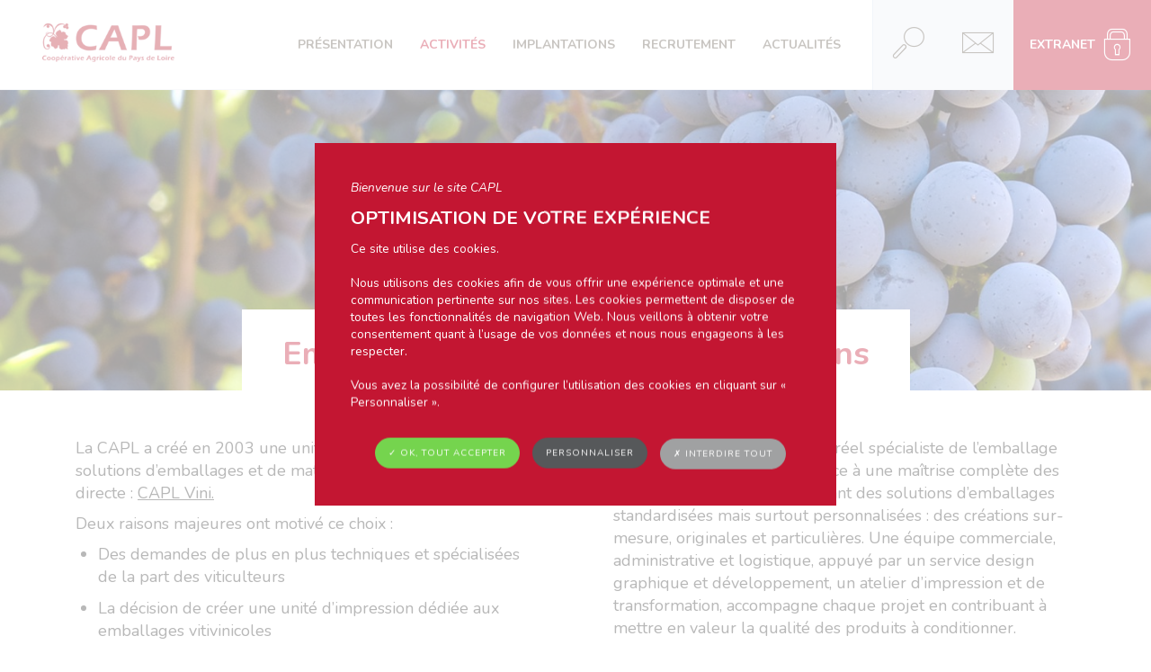

--- FILE ---
content_type: text/html; charset=UTF-8
request_url: https://www.capl.fr/activites/approvisionnement/capl-vini/
body_size: 12317
content:
<!doctype html>
<!--[if lt IE 7]><html prefix="og: http://ogp.me/ns#" lang="fr-FR" class="browser-chrome js lt-ie9 lt-ie8 lt-ie7"> <![endif]-->
<!--[if (IE 7)&!(IEMobile)]><html prefix="og: http://ogp.me/ns#" lang="fr-FR" class="browser-chrome js lt-ie9 lt-ie8"><![endif]-->
<!--[if (IE 8)&!(IEMobile)]><html prefix="og: http://ogp.me/ns#" lang="fr-FR" class="browser-chrome js lt-ie9"><![endif]-->
<!--[if gt IE 8]><!--> <html prefix="og: http://ogp.me/ns#" lang="fr-FR" class="browser-chrome js"><!--<![endif]-->
	<head>
		<meta charset="utf-8">
		<title>Emballage et conditionnement des vins | CAPL</title>
		<meta name="description" content="La CAPL a créé en 2003 une unité dédiée à la distribution de solutions d’emballages et de matériels pour la…">
		<meta name="HandheldFriendly" content="True">
		<meta name="MobileOptimized" content="320">
		<meta name="viewport" content="width=device-width, initial-scale=1.0"/>
		<meta name="format-detection" content="telephone=no">
		<link rel="apple-touch-icon" href="https://www.capl.fr/wp-content/themes/atm-theme/assets/images/apple-touch-icon.png">
		<link rel="icon" href="https://www.capl.fr/wp-content/themes/atm-theme/favicon.png">
		<link rel="shortcut icon" href="https://www.capl.fr/wp-content/themes/atm-theme/favicon.ico">
					<link rel="prefetch" href="https://www.capl.fr/">
			<link rel="prerender" href="https://www.capl.fr/">
			<link rel="prefetch" href="https://www.capl.fr/contact/">
			<link rel="prerender" href="https://www.capl.fr/contact/">
				<script>document.cookie='resolution='+Math.max(screen.width,screen.height)+'; path=/';</script>
		<meta name='robots' content='max-image-preview:large' />
<link rel='dns-prefetch' href='//maps.googleapis.com' />
<link rel='stylesheet' id='wp-block-library-css' href='https://www.capl.fr/wp-includes/css/dist/block-library/style.min.css?ver=95bcaf' type='text/css' media='all' />
<link rel='stylesheet' id='classic-theme-styles-css' href='https://www.capl.fr/wp-includes/css/classic-themes.min.css?ver=1' type='text/css' media='all' />
<style id='global-styles-inline-css' type='text/css'>
body{--wp--preset--color--black: #000000;--wp--preset--color--cyan-bluish-gray: #abb8c3;--wp--preset--color--white: #ffffff;--wp--preset--color--pale-pink: #f78da7;--wp--preset--color--vivid-red: #cf2e2e;--wp--preset--color--luminous-vivid-orange: #ff6900;--wp--preset--color--luminous-vivid-amber: #fcb900;--wp--preset--color--light-green-cyan: #7bdcb5;--wp--preset--color--vivid-green-cyan: #00d084;--wp--preset--color--pale-cyan-blue: #8ed1fc;--wp--preset--color--vivid-cyan-blue: #0693e3;--wp--preset--color--vivid-purple: #9b51e0;--wp--preset--gradient--vivid-cyan-blue-to-vivid-purple: linear-gradient(135deg,rgba(6,147,227,1) 0%,rgb(155,81,224) 100%);--wp--preset--gradient--light-green-cyan-to-vivid-green-cyan: linear-gradient(135deg,rgb(122,220,180) 0%,rgb(0,208,130) 100%);--wp--preset--gradient--luminous-vivid-amber-to-luminous-vivid-orange: linear-gradient(135deg,rgba(252,185,0,1) 0%,rgba(255,105,0,1) 100%);--wp--preset--gradient--luminous-vivid-orange-to-vivid-red: linear-gradient(135deg,rgba(255,105,0,1) 0%,rgb(207,46,46) 100%);--wp--preset--gradient--very-light-gray-to-cyan-bluish-gray: linear-gradient(135deg,rgb(238,238,238) 0%,rgb(169,184,195) 100%);--wp--preset--gradient--cool-to-warm-spectrum: linear-gradient(135deg,rgb(74,234,220) 0%,rgb(151,120,209) 20%,rgb(207,42,186) 40%,rgb(238,44,130) 60%,rgb(251,105,98) 80%,rgb(254,248,76) 100%);--wp--preset--gradient--blush-light-purple: linear-gradient(135deg,rgb(255,206,236) 0%,rgb(152,150,240) 100%);--wp--preset--gradient--blush-bordeaux: linear-gradient(135deg,rgb(254,205,165) 0%,rgb(254,45,45) 50%,rgb(107,0,62) 100%);--wp--preset--gradient--luminous-dusk: linear-gradient(135deg,rgb(255,203,112) 0%,rgb(199,81,192) 50%,rgb(65,88,208) 100%);--wp--preset--gradient--pale-ocean: linear-gradient(135deg,rgb(255,245,203) 0%,rgb(182,227,212) 50%,rgb(51,167,181) 100%);--wp--preset--gradient--electric-grass: linear-gradient(135deg,rgb(202,248,128) 0%,rgb(113,206,126) 100%);--wp--preset--gradient--midnight: linear-gradient(135deg,rgb(2,3,129) 0%,rgb(40,116,252) 100%);--wp--preset--duotone--dark-grayscale: url('#wp-duotone-dark-grayscale');--wp--preset--duotone--grayscale: url('#wp-duotone-grayscale');--wp--preset--duotone--purple-yellow: url('#wp-duotone-purple-yellow');--wp--preset--duotone--blue-red: url('#wp-duotone-blue-red');--wp--preset--duotone--midnight: url('#wp-duotone-midnight');--wp--preset--duotone--magenta-yellow: url('#wp-duotone-magenta-yellow');--wp--preset--duotone--purple-green: url('#wp-duotone-purple-green');--wp--preset--duotone--blue-orange: url('#wp-duotone-blue-orange');--wp--preset--font-size--small: 13px;--wp--preset--font-size--medium: 20px;--wp--preset--font-size--large: 36px;--wp--preset--font-size--x-large: 42px;--wp--preset--spacing--20: 0.44rem;--wp--preset--spacing--30: 0.67rem;--wp--preset--spacing--40: 1rem;--wp--preset--spacing--50: 1.5rem;--wp--preset--spacing--60: 2.25rem;--wp--preset--spacing--70: 3.38rem;--wp--preset--spacing--80: 5.06rem;}:where(.is-layout-flex){gap: 0.5em;}body .is-layout-flow > .alignleft{float: left;margin-inline-start: 0;margin-inline-end: 2em;}body .is-layout-flow > .alignright{float: right;margin-inline-start: 2em;margin-inline-end: 0;}body .is-layout-flow > .aligncenter{margin-left: auto !important;margin-right: auto !important;}body .is-layout-constrained > .alignleft{float: left;margin-inline-start: 0;margin-inline-end: 2em;}body .is-layout-constrained > .alignright{float: right;margin-inline-start: 2em;margin-inline-end: 0;}body .is-layout-constrained > .aligncenter{margin-left: auto !important;margin-right: auto !important;}body .is-layout-constrained > :where(:not(.alignleft):not(.alignright):not(.alignfull)){max-width: var(--wp--style--global--content-size);margin-left: auto !important;margin-right: auto !important;}body .is-layout-constrained > .alignwide{max-width: var(--wp--style--global--wide-size);}body .is-layout-flex{display: flex;}body .is-layout-flex{flex-wrap: wrap;align-items: center;}body .is-layout-flex > *{margin: 0;}:where(.wp-block-columns.is-layout-flex){gap: 2em;}.has-black-color{color: var(--wp--preset--color--black) !important;}.has-cyan-bluish-gray-color{color: var(--wp--preset--color--cyan-bluish-gray) !important;}.has-white-color{color: var(--wp--preset--color--white) !important;}.has-pale-pink-color{color: var(--wp--preset--color--pale-pink) !important;}.has-vivid-red-color{color: var(--wp--preset--color--vivid-red) !important;}.has-luminous-vivid-orange-color{color: var(--wp--preset--color--luminous-vivid-orange) !important;}.has-luminous-vivid-amber-color{color: var(--wp--preset--color--luminous-vivid-amber) !important;}.has-light-green-cyan-color{color: var(--wp--preset--color--light-green-cyan) !important;}.has-vivid-green-cyan-color{color: var(--wp--preset--color--vivid-green-cyan) !important;}.has-pale-cyan-blue-color{color: var(--wp--preset--color--pale-cyan-blue) !important;}.has-vivid-cyan-blue-color{color: var(--wp--preset--color--vivid-cyan-blue) !important;}.has-vivid-purple-color{color: var(--wp--preset--color--vivid-purple) !important;}.has-black-background-color{background-color: var(--wp--preset--color--black) !important;}.has-cyan-bluish-gray-background-color{background-color: var(--wp--preset--color--cyan-bluish-gray) !important;}.has-white-background-color{background-color: var(--wp--preset--color--white) !important;}.has-pale-pink-background-color{background-color: var(--wp--preset--color--pale-pink) !important;}.has-vivid-red-background-color{background-color: var(--wp--preset--color--vivid-red) !important;}.has-luminous-vivid-orange-background-color{background-color: var(--wp--preset--color--luminous-vivid-orange) !important;}.has-luminous-vivid-amber-background-color{background-color: var(--wp--preset--color--luminous-vivid-amber) !important;}.has-light-green-cyan-background-color{background-color: var(--wp--preset--color--light-green-cyan) !important;}.has-vivid-green-cyan-background-color{background-color: var(--wp--preset--color--vivid-green-cyan) !important;}.has-pale-cyan-blue-background-color{background-color: var(--wp--preset--color--pale-cyan-blue) !important;}.has-vivid-cyan-blue-background-color{background-color: var(--wp--preset--color--vivid-cyan-blue) !important;}.has-vivid-purple-background-color{background-color: var(--wp--preset--color--vivid-purple) !important;}.has-black-border-color{border-color: var(--wp--preset--color--black) !important;}.has-cyan-bluish-gray-border-color{border-color: var(--wp--preset--color--cyan-bluish-gray) !important;}.has-white-border-color{border-color: var(--wp--preset--color--white) !important;}.has-pale-pink-border-color{border-color: var(--wp--preset--color--pale-pink) !important;}.has-vivid-red-border-color{border-color: var(--wp--preset--color--vivid-red) !important;}.has-luminous-vivid-orange-border-color{border-color: var(--wp--preset--color--luminous-vivid-orange) !important;}.has-luminous-vivid-amber-border-color{border-color: var(--wp--preset--color--luminous-vivid-amber) !important;}.has-light-green-cyan-border-color{border-color: var(--wp--preset--color--light-green-cyan) !important;}.has-vivid-green-cyan-border-color{border-color: var(--wp--preset--color--vivid-green-cyan) !important;}.has-pale-cyan-blue-border-color{border-color: var(--wp--preset--color--pale-cyan-blue) !important;}.has-vivid-cyan-blue-border-color{border-color: var(--wp--preset--color--vivid-cyan-blue) !important;}.has-vivid-purple-border-color{border-color: var(--wp--preset--color--vivid-purple) !important;}.has-vivid-cyan-blue-to-vivid-purple-gradient-background{background: var(--wp--preset--gradient--vivid-cyan-blue-to-vivid-purple) !important;}.has-light-green-cyan-to-vivid-green-cyan-gradient-background{background: var(--wp--preset--gradient--light-green-cyan-to-vivid-green-cyan) !important;}.has-luminous-vivid-amber-to-luminous-vivid-orange-gradient-background{background: var(--wp--preset--gradient--luminous-vivid-amber-to-luminous-vivid-orange) !important;}.has-luminous-vivid-orange-to-vivid-red-gradient-background{background: var(--wp--preset--gradient--luminous-vivid-orange-to-vivid-red) !important;}.has-very-light-gray-to-cyan-bluish-gray-gradient-background{background: var(--wp--preset--gradient--very-light-gray-to-cyan-bluish-gray) !important;}.has-cool-to-warm-spectrum-gradient-background{background: var(--wp--preset--gradient--cool-to-warm-spectrum) !important;}.has-blush-light-purple-gradient-background{background: var(--wp--preset--gradient--blush-light-purple) !important;}.has-blush-bordeaux-gradient-background{background: var(--wp--preset--gradient--blush-bordeaux) !important;}.has-luminous-dusk-gradient-background{background: var(--wp--preset--gradient--luminous-dusk) !important;}.has-pale-ocean-gradient-background{background: var(--wp--preset--gradient--pale-ocean) !important;}.has-electric-grass-gradient-background{background: var(--wp--preset--gradient--electric-grass) !important;}.has-midnight-gradient-background{background: var(--wp--preset--gradient--midnight) !important;}.has-small-font-size{font-size: var(--wp--preset--font-size--small) !important;}.has-medium-font-size{font-size: var(--wp--preset--font-size--medium) !important;}.has-large-font-size{font-size: var(--wp--preset--font-size--large) !important;}.has-x-large-font-size{font-size: var(--wp--preset--font-size--x-large) !important;}
.wp-block-navigation a:where(:not(.wp-element-button)){color: inherit;}
:where(.wp-block-columns.is-layout-flex){gap: 2em;}
.wp-block-pullquote{font-size: 1.5em;line-height: 1.6;}
</style>
<link rel='stylesheet' id='atm-stylesheet-css-css' href='https://www.capl.fr/wp-content/themes/atm-theme/style.css?ver=1.0.0' type='text/css' media='all' />
<script type='text/javascript' id='atm-tarteaucitron-js-js-extra'>
/* <![CDATA[ */
var atmtacI10n = {"headerH1":"Gestion de vos pr\u00e9f\u00e9rences sur les cookies","headerInfo":"Certaines fonctionnalit\u00e9s de ce site (partage de contenus sur les r\u00e9seaux sociaux, lecture directe de vid\u00e9os) s\u2019appuient sur des services propos\u00e9s par des sites tiers. Ces fonctionnalit\u00e9s d\u00e9posent des cookies permettant notamment \u00e0 ces sites de tracer votre navigation. Ces cookies ne sont d\u00e9pos\u00e9s que si vous donnez votre accord. Vous pouvez vous informer sur la nature des cookies d\u00e9pos\u00e9s, les accepter ou les refuser soit globalement pour l\u2019ensemble du site et l\u2019ensemble des services, soit service par service.","adblock":"Bonjour! Ce site joue la transparence et vous donne le choix des services tiers \u00e0 activer.","adblock_call":"Merci de d\u00e9sactiver votre adblocker pour commencer la personnalisation.","reload":"Recharger la page","alertBigScroll":"En continuant de d\u00e9filer,","alertBigClick":"En poursuivant votre navigation,","alertBig":"vous acceptez l\u2019utilisation de services tiers pouvant installer des cookies.<br\/>Vous pouvez vous opposer aux cookies d\u00e9pos\u00e9s par ces services en cliquant sur le bouton \u00ab\u00a0PERSONNALISER\u00a0\u00bb.<br\/>","alertBigPrivacy":"Ce site utilise des cookies et vous donne le contr\u00f4le sur ce que vous souhaitez activer","alertSmall":"Gestion des services","personalize":"Personnaliser","acceptAll":"OK, tout accepter","close":"Fermer","all":"Pr\u00e9f\u00e9rence pour tous les services","info":"Protection de votre vie priv\u00e9e","disclaimer":"En autorisant ces services tiers, vous acceptez le d\u00e9p\u00f4t et la lecture de cookies et l\u2019utilisation de technologies de suivi n\u00e9cessaires \u00e0 leur bon fonctionnement.","allow":"Autoriser","deny":"Interdire","denyAll":"Interdire tout","noCookie":"Ce service ne d\u00e9pose aucun cookie.","useCookie":"Ce service peut d\u00e9poser","useCookieCurrent":"Ce service a d\u00e9pos\u00e9","useNoCookie":"Ce service n\u2019a d\u00e9pos\u00e9 aucun cookie.","more":"En savoir plus","source":"Voir le site officiel","credit":"Gestion des cookies par tarteaucitron.js","fallback":"est d\u00e9sactiv\u00e9.","adsTitle":"R\u00e9gies publicitaires","adsDetails":"Les r\u00e9gies publicitaires permettent de g\u00e9n\u00e9rer des revenus en commercialisant les espaces publicitaires du site.","analyticTitle":"Mesure d\u2019audience","analyticDetails":"Les services de mesure d\u2019audience permettent de g\u00e9n\u00e9rer des statistiques de fr\u00e9quentation utiles \u00e0 l\u2019am\u00e9lioration du site.","socialTitle":"R\u00e9seaux sociaux","socialDetails":"Les r\u00e9seaux sociaux permettent d\u2019am\u00e9liorer la convivialit\u00e9 du site et aident \u00e0 sa promotion via les partages.","videoTitle":"Vid\u00e9os","videoDetails":"Les services de partage de vid\u00e9o permettent d\u2019enrichir le site de contenu multim\u00e9dia et augmentent sa visibilit\u00e9.","commentTitle":"Commentaires","commentDetails":"Les gestionnaires de commentaires facilitent le d\u00e9p\u00f4t de vos commentaires et luttent contre le spam.","supportTitle":"Support","supportDetails":"Les services de support vous permettent d\u2019entrer en contact avec l\u2019\u00e9quipe du site et d\u2019aider \u00e0 son am\u00e9lioration.","apiTitle":"APIs","apiDetails":"Les APIs permettent de charger des scripts : g\u00e9olocalisation, moteurs de recherche, traductions, \u2026","otherTitle":"Autre","otherDetails":"Services visant \u00e0 afficher du contenu web.","bannerBackgroundColor":"rgba(255,255,255,0.65);","blockBannerBackgroundColor":"#c31632","popupDefaultColor":"#c31632","gray":"#a0a1a2","greenDark":"#75d44e","redDark":"#af2e2e","bannerCatchPhrase":"Bienvenue sur le site CAPL","bannerTitle":"Optimisation de votre exp\u00e9rience","bannerDescription":"Ce site utilise des cookies.<br \/>\r\n<br \/>\r\nNous utilisons des cookies afin de vous offrir une exp\u00e9rience optimale et une communication pertinente sur nos sites. Les cookies permettent de disposer de toutes les fonctionnalit\u00e9s de navigation Web. Nous veillons \u00e0 obtenir votre consentement quant \u00e0 l\u2019usage de vos donn\u00e9es et nous nous engageons \u00e0 les respecter.<br \/>\r\n<br \/>\r\nVous avez la possibilit\u00e9 de configurer l\u2019utilisation des cookies en cliquant sur \u00ab Personnaliser \u00bb."};
/* ]]> */
</script>
<script type='text/javascript' src='https://www.capl.fr/wp-content/plugins/atm-gdpr-manager/lib/tarteaucitron/tarteaucitron.js?ver=95bcaf' id='atm-tarteaucitron-js-js'></script>
<link rel="https://api.w.org/" href="https://www.capl.fr/wp-json/" /><link rel="alternate" type="application/json" href="https://www.capl.fr/wp-json/wp/v2/pages/341" /><link rel="canonical" href="https://www.capl.fr/activites/approvisionnement/capl-vini/" />
<link rel='shortlink' href='https://www.capl.fr/?p=341' />
<link rel="alternate" type="application/json+oembed" href="https://www.capl.fr/wp-json/oembed/1.0/embed?url=https%3A%2F%2Fwww.capl.fr%2Factivites%2Fapprovisionnement%2Fcapl-vini%2F" />
<link rel="alternate" type="text/xml+oembed" href="https://www.capl.fr/wp-json/oembed/1.0/embed?url=https%3A%2F%2Fwww.capl.fr%2Factivites%2Fapprovisionnement%2Fcapl-vini%2F&#038;format=xml" />
<script type="application/ld+json">{"@context":"http:\/\/schema.org","@type":"WebPage","name":"Emballage et conditionnement des vins","headline":"Emballage et conditionnement des vins","mainEntityOfPage":"https:\/\/www.capl.fr\/activites\/approvisionnement\/capl-vini\/","datePublished":"2018-06-25T16:54:56+02:00","dateModified":"2020-01-10T12:31:21+01:00","description":"La CAPL a créé en 2003 une unité dédiée à la distribution de solutions d’emballages et de matériels pour la viticulture en directe : CAPL Vini.\nDeux raisons majeures ont motivé ce choix :\n\nDes demandes de plus en plus techniques et spécialisées de la part des viticulteurs\nLa décision de créer une unité d’impression dédiée aux emballages vitivinicoles\n\n\nAujourd’hui, CAPL Vini est un réel spécialiste de l’emballage vitivinicole, et se distingue grâce à une maîtrise complète des process de production en offrant des solutions d’emballages standardisées mais surtout personnalisées : des créations sur-mesure, originales et particulières. Une équipe commerciale, administrative et logistique, appuyé par un service design graphique et développement, un atelier d’impression et de transformation, accompagne chaque projet en contribuant à mettre en valeur la qualité des produits à conditionner.\nImplanté au cœur du Val de Loire à Saumur, CAPL Vini rayonne du Muscadet (44) jusqu’au limite du Sancerrois (18), et est également présent sur les secteurs des jus de fruits, bières, spiritueux et huiles alimentaires.\nDes solutions d&#8217;emballage adaptées\nCAPL Vini a développé des gammes complètes de produits allant de la bouteille aux matériels de cave et de récolte, en passant par la caisse carton, Bag-in-Box®, bouchons, coffrets, étuis etc… permettant aussi de répondre aux marchés de petites et moyennes séries.\n&nbsp;\nGamme Bouteille :\n\nDu petit au grand contenant\nPour les vins tranquilles et effervescents, les spiritueux, bières, huiles alimentaires et jus de fruits\nDe la bouteille traditionnelle (format Anjou, Bourgogne, Champenoise) à la bouteille Haut de gamme (formes atypiques, spécifiques et sur-mesure)\nDe la bouteille neutre à la bouteille personnalisée et décorée\n\n\n&nbsp;\n&nbsp;\n\nGamme Bag-in-Box® :\n\nPermettant de conditionner aussi bien 3 litres, 5 litres et 10 litres que 20 et 30 litres\nSur des formats traditionnels (4 faces) et des formats atypiques et novateurs (cubique, 8 faces, de type frigo etc…)\nRépondant aux exigences en matière d’optimisation de conditionnement et de transport \n\nÀ noter : CAPL Vini dispose d’une ligne complète de formage et de collage Bag-in-Box® permettant un équerrage des emballages très précis ainsi qu’un collage régulier\nGamme Caisses carton :\n\nPermettant de conditionner aussi bien des bouteilles que des magnums\nSur des formats allant de 1 à 12 bouteilles et 3 à 6 magnums\nAvec possibilité de créer des caisses sur-mesure\n\nGamme Bouchons :\n\nPour les vins tranquilles et effervescents, et les spiritueux\nDu bouchon naturel en liège au bouchon technique ou synthétique\nPour plus d’élégance, CAPL Vini propose également des bouchons à tête ou même en verre, ainsi que la possibilité de personnaliser les bouchons\n\n&nbsp;\nGamme Coffrets :\n\nDes formats standardisés allant de 1 à 6 bouteilles\nDu coffret neutre au coffret personnalisé sur des rendus de type dorure à chaud\n\nÀ noter : CAPL Vini répond également à des marchés bien spécifiques (type Haut de gamme, forte valeur ajoutée) à partir de formats de bouteilles\/magnums particuliers, conditionnant ainsi la conception et la réalisation de coffrets, mais également d’étuis et caisses bois sur-mesure, avec possibilité d’impression en Offset doté de différentes finitions (vernis mât, gonflant, UV, sélectif, gaufrage, dorure etc.)\n\n\n&nbsp;\nGamme Art de la table et dégustation :\n\nVerres et carafes (de nombreux modèles sont proposés avec ou sans personnalisation)\nTire-bouchons, crachoir etc&#8230;\n\nGamme matériels de cave et de récolte :\n\nDes produits nécessaires lors des vendanges comme les sceaux et caisses à vendange, caisses palox, sécateurs et épinettes etc.\nTout le matériel de vinification et les accessoires de cuve (tuyaux, raccorderie, cuves etc.)\nDu matériel de stockage en cave : container métallique ou bois, caisse de remuage etc.\nEt aussi des barriques et fûts de bois\n\nÀ noter : CAPL Vini travaille également une gamme de produits œnologique :\n\nProduits d’élevage du vin, de la vendange au conditionnement ainsi que les produits d’aide à la vinification\nProduits d’hygiène de cave (nettoyage et entretien)\nProduits de filtration\n\n\n\nUne approche marketing avec impression personnalisée\nDoté en interne d’un Studio de Création, CAPL Vini se donne les moyens de répondre à toutes demandes de personnalisation sur l’intégralité de ses gammes de produits. Les suivis de production et de fabrication sont réalisés par une personne dédiée qui est également au contact des imprimeurs extérieurs. Différentes qualités d’impressions (flexographie traditionnelle, flexographie Haute définition et Offset) sont proposées ainsi que différentes solutions de finitions (vernis brillant, mât, sélectif… gaufrage, dorure etc.) Tout le process est ainsi maîtrisé permettant à CAPL Vini de fournir aux clients des produits finis, prêts à l’emploi à partir de leurs idées originales.\nDisposant d’un atelier d’impression équipé de deux groupes imprimeurs flexographie, CAPL Vini propose ainsi des impressions sur différents supports carton : kraft brun, White Top, Semi-couché blanc.\n","author":{"@type":"Person","name":"CAPL"},"publisher":[{"@context":"http:\/\/schema.org","@type":"Organization","address":[],"sameAs":[],"logo":{"@type":"ImageObject","url":"https:\/\/www.capl.fr\/wp-content\/uploads\/2019\/04\/tile-wide.png"},"url":"https:\/\/www.capl.fr"}],"image":{"@type":"ImageObject","url":"https:\/\/www.capl.fr\/wp-content\/uploads\/2018\/10\/capl-vini-slider.jpg","width":1920,"height":500},"breadcrumb":{"@context":"http:\/\/schema.org","@type":"BreadcrumbList","itemListElement":[{"@type":"ListItem","position":1,"item":{"@id":"https:\/\/www.capl.fr","name":"Accueil"}},{"@type":"ListItem","position":2,"item":{"@id":"https:\/\/www.capl.fr\/activites\/","name":"Activités"}},{"@type":"ListItem","position":3,"item":{"@id":"https:\/\/www.capl.fr\/activites\/approvisionnement\/","name":"Approvisionnement"}},{"@type":"ListItem","position":4,"item":{"@id":"https:\/\/www.capl.fr\/activites\/approvisionnement\/capl-vini\/","name":"Emballage et conditionnement des vins"}}]}}</script><meta name="twitter:card" content="summary" />
<meta name="twitter:description" content="La CAPL a créé en 2003 une unité dédiée à la distribution de solutions d’emballages et de matériels pour la…" />
<meta name="twitter:title" content="Emballage et conditionnement des vins | CAPL" />
<meta name="twitter:image" content="https://www.capl.fr/wp-content/uploads/2018/10/capl-vini-slider.jpg" />
<meta property="og:locale" content="fr_FR" />
<meta property="og:site_name" content="CAPL" />
<meta property="og:title" content="Emballage et conditionnement des vins | CAPL" />
<meta property="og:description" content="La CAPL a créé en 2003 une unité dédiée à la distribution de solutions d’emballages et de matériels pour la…">
<meta property="og:type" content="website" />
<meta property="og:url" content="https://www.capl.fr/activites/approvisionnement/capl-vini/" />
<meta property="og:image" content="https://www.capl.fr/wp-content/uploads/2018/10/capl-vini-slider.jpg" />
<meta property="og:image:width" content="1920" />
<meta property="og:image:height" content="500" />
<link rel="image_src" href="https://www.capl.fr/wp-content/uploads/2018/10/capl-vini-slider.jpg" />
	</head>
	<body class="page-template-default page page-id-341 page-child parent-pageid-727">
		<noscript>Désolé, vous devez activer le Javascript sur votre navigateur pour profiter pleinement de l’expérience de navigation sur ce site Internet.</noscript>
		<!--[if lte IE 8]>
		<div style="padding: 1em; background: #900; font-size: 1.1em; color: #fff;z-index:9999;position:fixed;width:100%;">
		&lt;p&gt;&lt;strong&gt;Attention ! &lt;/strong&gt;Votre navigateur (Internet Explorer 6, 7 ou 8) pr&eacute;sente de s&eacute;rieuses lacunes en termes de s&eacute;curit&eacute; et de performances.&lt;br /&gt;En cons&eacute;quence, nous vous prions de t&eacute;l&eacute;charger une version plus r&eacute;cente si vous ne voulez pas avoir de probl&egrave;mes d’affichage (&lt;a href=« http://windows.microsoft.com/en-us/internet-explorer/products/ie/home » style=« color: #fff; »&gt;Mise &agrave; jour Internet Explorer&lt;/a&gt;, &lt;a href=« http://www.mozilla-europe.org/fr/firefox/«  style=« color: #fff; »&gt;Installer Firefox&lt;/a&gt;, &lt;a href=« http://www.google.com/chrome?hl=fr » style=« color: #fff; »&gt;Installer Chrome&lt;/a&gt;, &lt;a href=« http://www.apple.com/fr/safari/download/«  style=« color: #fff; »&gt;Installer Safari&lt;/a&gt;)&lt;/p&gt;</div>
		<![endif]--> 
		<!--[if lt IE 9]>
		<script src="http://html5shim.googlecode.com/svn/trunk/html5.js"></script>
		<![endif]-->
		<div class="contain">
			<!-- header -->
			<header class="clearfix header-generique">
				<a href="https://www.capl.fr" title="CAPL" class="logo">
					<img src="https://www.capl.fr/wp-content/themes/atm-theme/assets/images/logo.png" alt="CAPL" width="225"  height="80" />
				</a>
				<div class="navigation">
					<div class="menuToggle">
    					<input type="checkbox" />
					    <span></span>
					    <span></span>
					    <span></span>
					    <strong>MENU</strong>
						<nav class="awd_simple_menus"><ul><li><a class="255" href="https://www.capl.fr/presentation/" title="Présentation">Présentation</a><ul class="col_niv_1"><li><a class="733" href="https://www.capl.fr/presentation/qui-sommes-nous-2/" title="Qui sommes-nous ?">Qui sommes-nous ?</a><li><a class="693" href="https://www.capl.fr/presentation/chiffres-cles/" title="Chiffres-clés">Chiffres-clés</a></li></ul></li><li><a class="205 awd-current" href="https://www.capl.fr/activites/" title="Activités">Activités</a><ul class="col_niv_1"><li><a class="727 awd-current" href="https://www.capl.fr/activites/approvisionnement/" title="Approvisionnement">Approvisionnement</a><ul class="col_niv_2"><li><a class="203" href="https://www.capl.fr/activites/approvisionnement/metiers-traditionnels-cooperative/" title="Les métiers traditionnels de la coopérative">Les métiers traditionnels de la coopérative</a><li><a class="267" href="https://www.capl.fr/activites/approvisionnement/vente-agrofournitures/" title="La vente d&amp;rsquo;agrofournitures">La vente d’agrofournitures</a><li><a class="386" href="https://www.capl.fr/activites/approvisionnement/hortiloire/" title="Horticulture &amp;#8211; Pépinière &amp;#8211; Maraichage &amp;#8211; Espaces verts">Horticulture - Pépinière - Maraichage - Espaces verts</a><li><a class="341 awd-current" href="https://www.capl.fr/activites/approvisionnement/capl-vini/" title="Emballage et conditionnement des vins">  Emballage et conditionnement des vins</a><li><a class="403" href="https://www.capl.fr/activites/approvisionnement/arboriculture/" title="Arboriculture">Arboriculture</a></li></ul></li><li><a class="286" href="https://www.capl.fr/activites/achat-et-vente-de-cereales/" title="Achat et vente de céréales">Achat et vente de céréales</a><li><a class="415" href="https://www.capl.fr/activites/production-animale/" title="Production animale">Production animale</a><li><a class="428" href="https://www.capl.fr/activites/libre-service-agricole/" title="Distribution">Distribution</a><li><a class="441" href="https://www.capl.fr/activites/agriculture-numerique/" title="Agriculture numérique">Agriculture numérique</a></li></ul></li><li><a class="207" href="https://www.capl.fr/implantations/" title="Implantations">Implantations</a><li><a class="209" href="https://www.capl.fr/recrutement/" title="Recrutement">Recrutement</a><li><a class="c1" href="https://www.capl.fr/actualites/" title="Actualités">Actualités</a></ul></nav>					</div>
				</div>
				<div class="option-header">
										<a href="/?s=" title="Rechercher" class="btn-search">
						<i class="icon-search"></i>
					</a>
					<a href="https://www.capl.fr/contact/" title="Contact" class="btn-mail">
						<i class="icon-mail"></i>
					</a>
					<a target="_blank" rel="noopener" href="https://extranet.capl.fr/" title="Extranet" class="btn-extranet">
						<span class="txt-icon dim">Extranet</span>
						<i class="icon-lock dim"></i>
					</a>
				</div>
			</header>
			<!-- end header --> <!-- contenu intérieur -->
 <section class="article-page">
  	<header>
 		<img width="1920" height="500" src="https://www.capl.fr/wp-content/uploads/2018/10/capl-vini-slider.jpg" class="attachment-atm-1920-500 size-atm-1920-500 wp-post-image" alt="" decoding="async" /> 		<div class="container-header">
 			<h1 class="entry-title post-title">Emballage et conditionnement des vins</h1>
 			<ol class="breadcrumb" role="breadcrumb"><li class="item-home"><a class="bread-link bread-home" href="https://www.capl.fr" title="Accueil">Accueil</a></li><li class="item-parent item-parent-205"><a class="bread-parent bread-parent-205" href="https://www.capl.fr/activites/" title="Activités">Activités</a></li><li class="item-parent item-parent-727"><a class="bread-parent bread-parent-727" href="https://www.capl.fr/activites/approvisionnement/" title="Approvisionnement">Approvisionnement</a></li><li class="item-current item-341"> Emballage et conditionnement des vins</li></ol> 		</div>
 	</header>
 	<section class="container-fluid no-margin-rows">
 		<div class="container">
 			<div class="entry-content post-content">
 				<div class="row"><div class="col-lg-6 col-md-6 col-sm-12 col-xs-12"><p>La CAPL a cr&eacute;&eacute; en 2003 une unit&eacute; d&eacute;di&eacute;e &agrave; la distribution de solutions d&rsquo;emballages et de mat&eacute;riels pour la viticulture en directe&nbsp;: <a href="https://www.capl-vini.fr/">CAPL Vini.</a></p>
<p>Deux raisons majeures ont motiv&eacute; ce choix&nbsp;:</p>
<ul>
<li>Des demandes de plus en plus techniques et sp&eacute;cialis&eacute;es de la part des viticulteurs</li>
<li>La d&eacute;cision de cr&eacute;er une unit&eacute; d&rsquo;impression d&eacute;di&eacute;e aux emballages vitivinicoles</li>
</ul>
<p><img decoding="async" loading="lazy" class="alignleft wp-image-902" src="https://www.capl.fr/wp-content/uploads/2018/11/logo-caplvini-rvb-site-internet.jpg" alt="" width="372" height="103"></p>
</div><div class="col-lg-6 col-md-6 col-sm-12 col-xs-12"><p>Aujourd&rsquo;hui, CAPL&nbsp;Vini est un r&eacute;el sp&eacute;cialiste de l&rsquo;emballage vitivinicole, et se distingue gr&acirc;ce &agrave; une ma&icirc;trise compl&egrave;te des process de production en offrant des solutions d&rsquo;emballages standardis&eacute;es mais surtout personnalis&eacute;es&nbsp;: des cr&eacute;ations sur-mesure, originales et particuli&egrave;res. Une &eacute;quipe commerciale, administrative et logistique, appuy&eacute; par un service design graphique et d&eacute;veloppement, un atelier d&rsquo;impression et de transformation, accompagne chaque projet en contribuant &agrave; mettre en valeur la qualit&eacute; des produits &agrave; conditionner.</p>
<p>Implant&eacute; au c&oelig;ur du Val de Loire &agrave; Saumur, CAPL Vini rayonne du Muscadet (44) jusqu&rsquo;au limite du Sancerrois (18), et est &eacute;galement pr&eacute;sent sur les secteurs des jus de fruits, bi&egrave;res, spiritueux et huiles alimentaires.</p>
</div></div><div class="row"><div class="col-lg-6 col-md-6 col-sm-12 col-xs-12"><h2>Des solutions d&rsquo;emballage adapt&eacute;es</h2>
<p>CAPL Vini a d&eacute;velopp&eacute; des gammes compl&egrave;tes de produits allant de la bouteille aux mat&eacute;riels de cave et de r&eacute;colte, en passant par la caisse carton, Bag-in-Box&reg;, bouchons, coffrets, &eacute;tuis etc&hellip; permettant aussi de r&eacute;pondre aux march&eacute;s de petites et moyennes s&eacute;ries.</p>
<p>&nbsp;</p>
<p><strong>Gamme Bouteille</strong>&nbsp;:</p>
<ul>
<li>Du petit au grand contenant</li>
<li>Pour les vins tranquilles et effervescents, les spiritueux, bi&egrave;res, huiles alimentaires et jus de fruits</li>
<li>De la bouteille traditionnelle (format Anjou, Bourgogne, Champenoise) &agrave; la bouteille Haut de gamme (formes atypiques, sp&eacute;cifiques et sur-mesure)</li>
<li>De la bouteille neutre &agrave; la bouteille personnalis&eacute;e et d&eacute;cor&eacute;e</li>
</ul>
</div><div class="col-lg-6 col-md-6 col-sm-12 col-xs-12"><p><img decoding="async" loading="lazy" class="alignnone size-full wp-image-721" src="https://www.capl.fr/wp-content/uploads/2018/10/capl-vini-gamme-bouteille.jpg" alt="" width="670" height="350"></p>
</div></div><div class="row"><div class="col-lg-6 col-md-6 col-sm-12 col-xs-12"><p>&nbsp;</p>
<p>&nbsp;</p>
<p><img decoding="async" loading="lazy" class="alignnone wp-image-722 size-full" src="https://www.capl.fr/wp-content/uploads/2018/10/capl-vini-gamme-caisse.jpg" alt="" width="670" height="350"></p>
</div><div class="col-lg-6 col-md-6 col-sm-12 col-xs-12"><p><span style="font-size: 12pt;"><strong>Gamme Bag-in-Box&reg; :</strong></span></p>
<ul>
<li><span style="font-size: 12pt;">Permettant de conditionner aussi bien 3 litres, 5 litres et 10 litres que 20 et 30 litres</span></li>
<li><span style="font-size: 12pt;">Sur des formats traditionnels (4 faces) et des formats atypiques et novateurs (cubique, 8 faces, de type frigo etc&hellip;)</span></li>
<li><span style="font-size: 12pt;">R&eacute;pondant aux exigences en mati&egrave;re d&rsquo;optimisation de conditionnement et de transport </span></li>
</ul>
<p><span style="font-size: 12pt;"><span style="text-decoration: underline;">&Agrave; noter :</span> CAPL Vini dispose d&rsquo;une ligne compl&egrave;te de formage et de collage Bag-in-Box&reg; permettant un &eacute;querrage des emballages tr&egrave;s pr&eacute;cis ainsi qu&rsquo;un collage r&eacute;gulier</span></p>
<p><span style="font-size: 12pt;"><strong style="margin: 0px; color: #333333; line-height: 24px; word-wrap: break-word; min-height: 0px; max-width: none; background-color: transparent;">Gamme Caisses carton</strong>&nbsp;:</span></p>
<ul style="background-color: transparent; color: #333333; font-family: Georgia,&amp;quot; times new roman&amp;quot;,&amp;quot;bitstream charter&amp;quot;,times,serif; font-size: 16px; font-style: normal; font-variant: normal; font-weight: 400; letter-spacing: normal; line-height: 24px; max-width: none; min-height: 0px; orphans: 2; text-align: left; text-decoration: none; text-indent: 0px; text-transform: none; -webkit-text-stroke-width: 0px; white-space: normal; word-spacing: 0px; word-wrap: break-word; margin: 16px 0px 16px 0px;">
<li style="background-color: transparent; color: #333333; font-family: Georgia,&amp;quot; times new roman&amp;quot;,&amp;quot;bitstream charter&amp;quot;,times,serif; font-size: 16px; line-height: 24px; max-width: none; min-height: 0px; word-wrap: break-word; margin: 0px;"><span style="font-size: 12pt;">Permettant de conditionner aussi bien des bouteilles que des magnums</span></li>
<li style="background-color: transparent; color: #333333; font-family: Georgia,&amp;quot; times new roman&amp;quot;,&amp;quot;bitstream charter&amp;quot;,times,serif; font-size: 16px; line-height: 24px; max-width: none; min-height: 0px; word-wrap: break-word; margin: 0px;"><span style="font-size: 12pt;">Sur des formats allant de 1 &agrave; 12 bouteilles et 3 &agrave; 6 magnums</span></li>
<li><span style="font-size: 12pt;"><span style="font-size: 12pt;">Avec possibilit&eacute; de cr&eacute;er des caisses sur-mesure</span><b></b><i></i><u></u></span></li>
</ul>
<p><span style="font-size: 12pt;"><strong>Gamme Bouchons :</strong></span></p>
<ul>
<li><span style="font-size: 12pt;">Pour les vins tranquilles et effervescents, et les spiritueux</span></li>
<li><span style="font-size: 12pt;">Du bouchon naturel en li&egrave;ge au bouchon technique ou synth&eacute;tique</span></li>
<li><span style="font-size: 12pt;">Pour plus d&rsquo;&eacute;l&eacute;gance, CAPL Vini propose &eacute;galement des bouchons &agrave; t&ecirc;te ou m&ecirc;me en verre, ainsi que la possibilit&eacute; de personnaliser les bouchons</span></li>
</ul>
<p>&nbsp;</p>
</div></div><div class="row"><div class="col-lg-6 col-md-6 col-sm-12 col-xs-12"><p><strong>Gamme Coffrets</strong>&nbsp;:</p>
<ul>
<li>Des formats standardis&eacute;s allant de 1 &agrave; 6 bouteilles</li>
<li>Du coffret neutre au coffret personnalis&eacute; sur des rendus de type dorure &agrave; chaud</li>
</ul>
<p><u>&Agrave; noter&nbsp;</u>: CAPL Vini r&eacute;pond &eacute;galement &agrave; des march&eacute;s bien sp&eacute;cifiques (type Haut de gamme, forte valeur ajout&eacute;e) &agrave; partir de formats de bouteilles/magnums particuliers, conditionnant ainsi la conception et la r&eacute;alisation de coffrets, mais &eacute;galement d&rsquo;&eacute;tuis et caisses bois sur-mesure, avec possibilit&eacute; d&rsquo;impression en Offset dot&eacute; de diff&eacute;rentes finitions (vernis m&acirc;t, gonflant, UV, s&eacute;lectif, gaufrage, dorure etc.)</p>
</div><div class="col-lg-6 col-md-6 col-sm-12 col-xs-12"><p><img decoding="async" loading="lazy" class="wp-image-723 size-full alignnone" src="https://www.capl.fr/wp-content/uploads/2018/10/capl-vini-gamme-coffret.jpg" alt="" width="670" height="350"></p>
</div></div><div class="row"><div class="col-lg-6 col-md-6 col-sm-12 col-xs-12"><p><img decoding="async" loading="lazy" class="alignnone wp-image-724 size-full" src="https://www.capl.fr/wp-content/uploads/2018/10/capl-vini-art-table-degustation.jpg" alt="" width="670" height="350"></p>
</div><div class="col-lg-6 col-md-6 col-sm-12 col-xs-12"><p>&nbsp;</p>
<p><strong>Gamme Art de la table et d&eacute;gustation</strong>&nbsp;:</p>
<ul>
<li>Verres et carafes (de nombreux mod&egrave;les sont propos&eacute;s avec ou sans personnalisation)</li>
<li>Tire-bouchons, crachoir etc&hellip;</li>
</ul>
</div></div><div class="row"><div class="col-lg-6 col-md-6 col-sm-12 col-xs-12"><p><strong>Gamme mat&eacute;riels de cave et de r&eacute;colte</strong>&nbsp;:</p>
<ul>
<li>Des produits n&eacute;cessaires lors des vendanges comme les sceaux et caisses &agrave; vendange, caisses palox, s&eacute;cateurs et &eacute;pinettes etc.</li>
<li>Tout le mat&eacute;riel de vinification et les accessoires de cuve (tuyaux, raccorderie, cuves etc.)</li>
<li>Du mat&eacute;riel de stockage en cave&nbsp;: container m&eacute;tallique ou bois, caisse de remuage etc.</li>
<li>Et aussi des barriques et f&ucirc;ts de bois</li>
</ul>
<p><u>&Agrave; noter&nbsp;</u>: CAPL Vini travaille &eacute;galement une gamme de produits &oelig;nologique&nbsp;:</p>
<ul>
<li>Produits d&rsquo;&eacute;levage du vin, de la vendange au conditionnement ainsi que les produits d&rsquo;aide &agrave; la vinification</li>
<li>Produits d&rsquo;hygi&egrave;ne de cave (nettoyage et entretien)</li>
<li>Produits de filtration</li>
</ul>
</div><div class="col-lg-6 col-md-6 col-sm-12 col-xs-12"><p><img decoding="async" loading="lazy" class="aligncenter size-full wp-image-377" src="https://www.capl.fr/wp-content/uploads/2018/06/cuves-1.jpg" alt="" width="670" height="350"></p>
</div></div><div class="row"><div class="col-lg-6 col-md-6 col-sm-12 col-xs-12"><p><img decoding="async" loading="lazy" class="aligncenter size-full wp-image-725" src="https://www.capl.fr/wp-content/uploads/2018/10/capl-vini-approche-marketing.jpg" alt="" width="670" height="350"></p>
</div><div class="col-lg-6 col-md-6 col-sm-12 col-xs-12"><h2>Une approche marketing avec impression personnalis&eacute;e</h2>
<p>Dot&eacute; en interne d&rsquo;un Studio de Cr&eacute;ation, CAPL Vini se donne les moyens de r&eacute;pondre &agrave; toutes demandes de personnalisation sur l&rsquo;int&eacute;gralit&eacute; de ses gammes de produits. Les suivis de production et de fabrication sont r&eacute;alis&eacute;s par une personne d&eacute;di&eacute;e qui est &eacute;galement au contact des imprimeurs ext&eacute;rieurs. Diff&eacute;rentes qualit&eacute;s d&rsquo;impressions (flexographie traditionnelle, flexographie Haute d&eacute;finition et Offset) sont propos&eacute;es ainsi que diff&eacute;rentes solutions de finitions (vernis brillant, m&acirc;t, s&eacute;lectif&hellip; gaufrage, dorure etc.) Tout le process est ainsi ma&icirc;tris&eacute; permettant &agrave; CAPL Vini de fournir aux clients des produits finis, pr&ecirc;ts &agrave; l&rsquo;emploi &agrave; partir de leurs id&eacute;es originales.</p>
<p>Disposant d&rsquo;un atelier d&rsquo;impression &eacute;quip&eacute; de deux groupes imprimeurs flexographie, CAPL Vini propose ainsi des impressions sur diff&eacute;rents supports carton : kraft brun, White Top, Semi-couch&eacute; blanc.</p>
</div></div> 			</div>
				</div>
	</section>
</section>
			<footer class="footer-generique container-fluid">
				<div class="container">
				<ul class="list-none list-mentions">
					<li>
						<a href="https://www.capl.fr/mentions-legales/" title="Mentions légales">Mentions légales</a>
					</li>
					<li>
						<a href="https://www.capl.fr/credits/" title="Crédits">Crédits</a>
					</li>
					<li>
						<a href="https://www.capl.fr/conditions-generales-dutilisation-cgu/" title="Conditions Générales d’Utilisation">Conditions Générales d’Utilisation</a>
					</li>
					<li>
						<a href="https://www.capl.fr/politique-de-confidentialite/" title="Politique de confidentialité">Politique de confidentialité</a>
					</li>
					<li>
						<a href="javascript:tarteaucitron.userInterface.openPanel();" title="Gestion des cookies">Gestion des cookies</a>
					</li>
				</ul>
				<div class="absolute_footer">
										<!--					<a href="#" title="Suivez nous sur LinkedIn" class="btn-linkedin">
						<i class="icon-linkedin"></i>
						<span class="txt-icon">Suivez nousNous suivre</span>
					</a>-->
				</div>
			</div>
			</footer>
		</div>
		<input type="hidden" id="atm_ajax_nonce" name="atm_ajax_nonce" value="8b98b407ff" /><input type="hidden" name="_wp_http_referer" value="/activites/approvisionnement/capl-vini/" />		<script type='text/javascript' src='https://www.capl.fr/wp-content/themes/atm-theme/assets/js/libs/jquery-3.2.1.min.js?ver=3.2.1' id='jquery-js'></script>
<script type='text/javascript' id='atm-theme-ajax-js-js-extra'>
/* <![CDATA[ */
var ajaxurl = ["https:\/\/www.capl.fr\/wp-admin\/admin-ajax.php"];
var atmThemeAjaxFrontI10n = {"helloWorld":"Bonjour le monde !"};
/* ]]> */
</script>
<script type='text/javascript' src='https://www.capl.fr/wp-content/themes/atm-theme/assets/js/atm-ajax.min.js?ver=1.0.0' id='atm-theme-ajax-js-js'></script>
<script type='text/javascript' src='https://www.capl.fr/wp-content/themes/atm-theme/assets/js/libs/swiper.min.js?ver=4.0.2' id='atm-swiper-js-js'></script>
<script type='text/javascript' src='https://www.capl.fr/wp-content/themes/atm-theme/assets/js/libs/jquery.fancybox.min.js?ver=3.1.28' id='atm-fancybox-js-js'></script>
<script type='text/javascript' src='https://www.capl.fr/wp-content/themes/atm-theme/assets/js/scripts.min.js?ver=1.0.0' id='atm-js-js'></script>
			<style>.tarteaucitronDetails:before {border-color: transparent transparent transparent #c31632 !important;}</style>
			<script type="text/javascript">
				tarteaucitron.init({
					"hashtag": "#tarteaucitron", /* Ouverture automatique du panel avec le hashtag */
		            "highPrivacy": true, /* désactiver le consentement implicite (en naviguant) ? */
		            "orientation": "bottom", /* le bandeau doit être en haut (top) ou en bas (bottom) ? */
		            "adblocker": false, /* Afficher un message si un adblocker est détecté */
		            "showAlertSmall": false, /* afficher le petit bandeau en bas à droite ? */
		            "cookieslist": true, /* Afficher la liste des cookies installés ? */
		            "removeCredit": true, /* supprimer le lien vers la source ? */
		            "moreInfoLink": true,
		            "handleBrowserDNTRequest": true, /* Deny everything if DNT is on */
		            //"cookieDomain": ".example.com" /* Nom de domaine sur lequel sera posé le cookie pour les sous-domaines */
				});
				
				function atm(e){return 0<document.cookie.length&&(begin=document.cookie.indexOf(e+"="),-1!=begin)?(begin+=e.length+1,end=document.cookie.indexOf(";",begin),-1==end&&(end=document.cookie.length),unescape(document.cookie.substring(begin,end))):null}function at(){var e={},n=atm("tarteaucitron");if(null!==n){var t=n.split("!");if(t.length&&void 0!==t[1])for(var i in t){var o=t[i].split("=");o.length&&void 0!==o[1]&&(e[o[0]]="wait"!=o[1]&&JSON.parse(o[1]))}}return e}window.atmTarteaucitron=at();
			</script>
						<script type="text/javascript">
																// Google Maps
				tarteaucitron.user.googlemapsKey = 'AIzaSyDqIGcGqDll0aAI7fSxDFZavnDh-f-3U4Q';
							        tarteaucitron.user.mapscallback = 'initializeGmapsFromACFContentBlocks'; // optionnal - for markers
			    		        (tarteaucitron.job = tarteaucitron.job || []).push('googlemaps');
																																								// Google Analytics (gtag.js)
				tarteaucitron.user.gtagUa = 'UA-119026130-3';
								(tarteaucitron.job = tarteaucitron.job || []).push('gtag');
																																																																																																																																																																																																																																																																			</script>
						<script type="text/javascript">
				WebFontConfig = {
					 google: { families: [ 'Nunito:400,400i,700,700i' ] }
				};
				(function() {
					var wf = document.createElement('script');
					wf.src = ('https:' == document.location.protocol ? 'https' : 'http') +
					  '://ajax.googleapis.com/ajax/libs/webfont/1.6.26/webfont.js';
					wf.type = 'text/javascript';
					wf.async = 'true';
					var s = document.getElementsByTagName('script')[0];
					s.parentNode.insertBefore(wf, s);
				})(); 
			</script>
				<!--[if lt IE 7 ]>
			<script src="//ajax.googleapis.com/ajax/libs/chrome-frame/1.0.3/CFInstall.min.js"></script>
			<script>window.attachEvent('onload',function(){CFInstall.check({mode:'overlay'})})</script>
		<![endif]-->

		<script>
		/**
		*	MENU
		*/
		$(".navigation").click(function(){
		    $(".menuToggle").toggleClass("open");
		});
		</script>
	</body>
</html>

--- FILE ---
content_type: text/css
request_url: https://www.capl.fr/wp-content/themes/atm-theme/style.css?ver=1.0.0
body_size: 20323
content:
@charset "UTF-8";html{font-family:sans-serif;-ms-text-size-adjust:100%;-webkit-text-size-adjust:100%}body{margin:0}article,aside,details,figcaption,figure,footer,header,hgroup,main,menu,nav,section,summary{display:block}audio,canvas,progress,video{display:inline-block;vertical-align:baseline}audio:not([controls]){display:none;height:0}[hidden],template{display:none}a{background-color:transparent}a:active,a:hover{outline:0}abbr[title]{border-bottom:1px dotted}b,strong{font-weight:bold}dfn{font-style:italic}h1{font-size:2em;margin:0.67em 0}mark{background:#ff0;color:#000}small{font-size:80%}sub,sup{font-size:75%;line-height:0;position:relative;vertical-align:baseline}sup{top:-0.5em}sub{bottom:-0.25em}img{border:0;max-width:100%;height:auto}svg:not(:root){overflow:hidden}figure{margin:1em 40px}hr{-webkit-box-sizing:content-box;-moz-box-sizing:content-box;box-sizing:content-box;height:0}pre{overflow:auto}code,kbd,pre,samp{font-family:monospace, monospace;font-size:1em}button,input,optgroup,select,textarea{color:inherit;font:inherit;margin:0}button{overflow:visible}button,select{text-transform:none}button,html input[type=button],input[type=reset],input[type=submit]{-webkit-appearance:button;cursor:pointer}button[disabled],html input[disabled]{cursor:default}button::-moz-focus-inner,input::-moz-focus-inner{border:0;padding:0}input{line-height:normal}input[type=checkbox],input[type=radio]{-webkit-box-sizing:border-box;-moz-box-sizing:border-box;box-sizing:border-box;padding:0}input[type=number]::-webkit-inner-spin-button,input[type=number]::-webkit-outer-spin-button{height:auto}input[type=search]{-webkit-appearance:textfield;-webkit-box-sizing:content-box;-moz-box-sizing:content-box;box-sizing:content-box}input[type=search]::-webkit-search-cancel-button,input[type=search]::-webkit-search-decoration{-webkit-appearance:none}fieldset{border:1px solid #c0c0c0;margin:0 2px;padding:0.35em 0.625em 0.75em}legend{border:0;padding:0}textarea{overflow:auto}optgroup{font-weight:bold}table{border-collapse:collapse;border-spacing:0}td,th{padding:0}@media print{*,:after,:before{background:transparent!important;color:#000!important;-webkit-box-shadow:none!important;box-shadow:none!important;text-shadow:none!important}a,a:visited{text-decoration:underline}a[href]:after{content:" (" attr(href) ")"}abbr[title]:after{content:" (" attr(title) ")"}a[href^="#"]:after,a[href^="javascript:"]:after{content:""}blockquote,pre{border:1px solid #999;page-break-inside:avoid}thead{display:table-header-group}img,tr{page-break-inside:avoid}img{max-width:100%!important}h2,h3,p{orphans:3;widows:3}h2,h3{page-break-after:avoid}.table{border-collapse:collapse!important}.table td,.table th{background-color:#fff!important}.atm-cookies-disclaimer,.social-sharers{display:none}}*{-webkit-box-sizing:border-box;-moz-box-sizing:border-box;box-sizing:border-box}:after,:before{-webkit-box-sizing:border-box;-moz-box-sizing:border-box;box-sizing:border-box}html{font-size:10px;-webkit-tap-highlight-color:rgba(0, 0, 0, 0)}body{font-family:sans-serif;font-size:16px;line-height:1.42857143;color:#333;background-color:#fff}button,input,select,textarea{font-family:inherit;font-size:inherit;line-height:inherit}a{color:#337ab7;text-decoration:none}a:focus,a:hover{color:#23527c;text-decoration:underline}a:focus{outline:5px auto -webkit-focus-ring-color;outline-offset:-2px}figure{margin:0}img{vertical-align:middle}hr{margin-top:22px;margin-bottom:22px;border:0;border-top:1px solid #eee}[role=button]{cursor:pointer}.h1,.h2,.h3,.h4,.h5,.h6,h1,h2,h3,h4,h5,h6{font-family:inherit;font-weight:500;line-height:1.1;color:inherit}.h1,.h2,.h3,.h4,.h5,.h6,h1,h2,h3,h4,h5,h6{margin:0 0 0.35em 0}.h1,h1{font-size:2.813em}.h2,h2{font-size:2em}.h3,h3{font-size:1.563em}.h4,h4{font-size:1.38em}.h5,h5{font-size:1.13em}.h6,h6{font-size:1em}p{margin:0 0 .5em 0}.small,small{font-size:87%}.mark,mark{background-color:#fcf8e3;padding:.2em}ol,ul{margin-top:0;margin-bottom:11px}ol ol,ol ul,ul ol,ul ul{margin-bottom:0}dl{margin-top:0;margin-bottom:22px}dd,dt{line-height:1.42857143}dt{font-weight:bold}dd{margin-left:0}abbr[data-original-title],abbr[title]{cursor:help;border-bottom:1px dotted #777}blockquote ol:last-child,blockquote p:last-child,blockquote ul:last-child{margin-bottom:0}address{margin-bottom:22px;font-style:normal;line-height:1.42857143}.bg-success{background-color:#dff0d8}.bg-info{background-color:#d9edf7}.bg-warning{background-color:#fcf8e3}.bg-danger{background-color:#f2dede}.container{margin-right:auto;margin-left:auto;padding-left:42px;padding-right:42px}@media (min-width:1600px){.container{width:1500px}}.container-fluid{margin-right:auto;margin-left:auto;padding-left:42px;padding-right:42px}.row{margin-left:-42px;margin-right:-42px}.col-lg-1,.col-lg-2,.col-lg-3,.col-lg-4,.col-lg-5,.col-lg-6,.col-lg-7,.col-lg-8,.col-lg-9,.col-lg-10,.col-lg-11,.col-lg-12,.col-md-1,.col-md-2,.col-md-3,.col-md-4,.col-md-5,.col-md-6,.col-md-7,.col-md-8,.col-md-9,.col-md-10,.col-md-11,.col-md-12,.col-sm-1,.col-sm-2,.col-sm-3,.col-sm-4,.col-sm-5,.col-sm-6,.col-sm-7,.col-sm-8,.col-sm-9,.col-sm-10,.col-sm-11,.col-sm-12,.col-xs-1,.col-xs-2,.col-xs-3,.col-xs-4,.col-xs-5,.col-xs-6,.col-xs-7,.col-xs-8,.col-xs-9,.col-xs-10,.col-xs-11,.col-xs-12{position:relative;min-height:1px;padding-left:42px;padding-right:42px}.col-xs-1,.col-xs-2,.col-xs-3,.col-xs-4,.col-xs-5,.col-xs-6,.col-xs-7,.col-xs-8,.col-xs-9,.col-xs-10,.col-xs-11,.col-xs-12{float:left}.col-xs-12{width:100%}.col-xs-11{width:91.66666667%}.col-xs-10{width:83.33333333%}.col-xs-9{width:75%}.col-xs-8{width:66.66666667%}.col-xs-7{width:58.33333333%}.col-xs-6{width:50%}.col-xs-5{width:41.66666667%}.col-xs-4{width:33.33333333%}.col-xs-3{width:25%}.col-xs-2{width:16.66666667%}.col-xs-1{width:8.33333333%}@media (min-width:768px){.col-sm-1,.col-sm-2,.col-sm-3,.col-sm-4,.col-sm-5,.col-sm-6,.col-sm-7,.col-sm-8,.col-sm-9,.col-sm-10,.col-sm-11,.col-sm-12{float:left}.col-sm-12{width:100%}.col-sm-11{width:91.66666667%}.col-sm-10{width:83.33333333%}.col-sm-9{width:75%}.col-sm-8{width:66.66666667%}.col-sm-7{width:58.33333333%}.col-sm-6{width:50%}.col-sm-5{width:41.66666667%}.col-sm-4{width:33.33333333%}.col-sm-3{width:25%}.col-sm-2{width:16.66666667%}.col-sm-1{width:8.33333333%}}@media (min-width:992px){.col-md-1,.col-md-2,.col-md-3,.col-md-4,.col-md-5,.col-md-6,.col-md-7,.col-md-8,.col-md-9,.col-md-10,.col-md-11,.col-md-12{float:left}.col-md-12{width:100%}.col-md-11{width:91.66666667%}.col-md-10{width:83.33333333%}.col-md-9{width:75%}.col-md-8{width:66.66666667%}.col-md-7{width:58.33333333%}.col-md-6{width:50%}.col-md-5{width:41.66666667%}.col-md-4{width:33.33333333%}.col-md-3{width:25%}.col-md-2{width:16.66666667%}.col-md-1{width:8.33333333%}}@media (min-width:1200px){.col-lg-1,.col-lg-2,.col-lg-3,.col-lg-4,.col-lg-5,.col-lg-6,.col-lg-7,.col-lg-8,.col-lg-9,.col-lg-10,.col-lg-11,.col-lg-12{float:left}.col-lg-12{width:100%}.col-lg-11{width:91.66666667%}.col-lg-10{width:83.33333333%}.col-lg-9{width:75%}.col-lg-8{width:66.66666667%}.col-lg-7{width:58.33333333%}.col-lg-6{width:50%}.col-lg-5{width:41.66666667%}.col-lg-4{width:33.33333333%}.col-lg-3{width:25%}.col-lg-2{width:16.66666667%}.col-lg-1{width:8.33333333%}}table{background-color:transparent}caption{padding-top:8px;padding-bottom:8px;color:#777;text-align:left}th{text-align:left}.table{width:100%;max-width:100%;margin-bottom:22px}.table>tbody>tr>td,.table>tbody>tr>th,.table>tfoot>tr>td,.table>tfoot>tr>th,.table>thead>tr>td,.table>thead>tr>th{padding:8px;line-height:1.42857143;vertical-align:top;border-top:1px solid #ddd}.table>thead>tr>th{vertical-align:bottom;border-bottom:2px solid #ddd}.table>caption+thead>tr:first-child>td,.table>caption+thead>tr:first-child>th,.table>colgroup+thead>tr:first-child>td,.table>colgroup+thead>tr:first-child>th,.table>thead:first-child>tr:first-child>td,.table>thead:first-child>tr:first-child>th{border-top:0}.table>tbody+tbody{border-top:2px solid #ddd}.table-responsive{overflow-x:auto;min-height:0.01%}@media screen and (max-width:767px){.table-responsive{width:100%;margin-bottom:16.5px;overflow-y:hidden;-ms-overflow-style:-ms-autohiding-scrollbar;border:1px solid #ddd}.table-responsive>.table{margin-bottom:0}.table-responsive>.table>tbody>tr>td,.table-responsive>.table>tbody>tr>th,.table-responsive>.table>tfoot>tr>td,.table-responsive>.table>tfoot>tr>th,.table-responsive>.table>thead>tr>td,.table-responsive>.table>thead>tr>th{white-space:nowrap}}.breadcrumb{padding:8px 15px;margin-bottom:22px;list-style:none;border-radius:4px}.breadcrumb>li{display:inline-block}.breadcrumb>li+li:before{content:"/\00a0";padding:0 5px;color:#ccc}.thumbnail{display:block;padding:4px;margin-bottom:22px;line-height:1.42857143;background-color:#fff;border:1px solid #ddd;border-radius:4px;-webkit-transition:border .2s ease-in-out;-o-transition:border .2s ease-in-out;transition:border .2s ease-in-out}.thumbnail>img,.thumbnail a>img{margin-left:auto;margin-right:auto}a.thumbnail.active,a.thumbnail:focus,a.thumbnail:hover{border-color:#337ab7}.thumbnail .caption{padding:9px;color:#333}.alert{padding:15px;margin-bottom:22px;border:1px solid transparent;border-radius:4px}.alert>p,.alert>ul{margin-bottom:0}.alert>p+p{margin-top:5px}.alert-success{background-color:#dff0d8;border-color:#c1e2b3;color:#529138}.alert-success hr{border-top-color:#c1e2b3}.alert-info{background-color:#d9edf7;border-color:#afd9ee;color:#247fad}.alert-info hr{border-top-color:#afd9ee}.alert-warning{background-color:#fcf8e3;border-color:#f7ecb5;color:#caad16}.alert-warning hr{border-top-color:#f7ecb5}.alert-danger{background-color:#f2dede;border-color:#e4b9b9;color:#963b3b}.alert-danger hr{border-top-color:#e4b9b9}.embed-responsive,.wp-video{position:relative;display:block;height:0;padding:0;overflow:hidden;width:100%!important}.embed-responsive .embed-responsive-item,.embed-responsive embed,.embed-responsive iframe,.embed-responsive object,.embed-responsive video,.wp-video video{position:absolute;top:0;left:0;bottom:0;height:100%;width:100%!important;border:0}.embed-responsive-16by9,.wp-video{padding-bottom:56.25%}.embed-responsive-4by3{padding-bottom:75%}.clearfix:after,.clearfix:before,.container-fluid:after,.container-fluid:before,.container:after,.container:before,.row:after,.row:before{content:" ";display:table}.clearfix:after,.container-fluid:after,.container:after,.row:after{clear:both}.hidden{display:none!important}.browserupgrade{padding:20px 10px;background-color:#b84c4c;font-family:arial;font-size:1em;color:#ffffff;text-align:center;z-index:9999;position:fixed;width:100%}.browserupgrade>a,.browserupgrade>a:visited{color:#b84c4c;background-color:#ffffff;padding:10px;border-radius:5px;font-weight:bold;margin:0 5px}.browserupgrade>a:focus,.browserupgrade>a:hover{color:#84c66a}.browserupgrade:focus,.browserupgrade:hover{background-color:#84c66a}.browserupgrade:focus>a:focus,.browserupgrade:focus>a:hover,.browserupgrade:hover>a:focus,.browserupgrade:hover>a:hover{background-color:#000000;color:#ffffff}@font-face{font-family:'icomoon';src:url("assets/fonts/icomoon.eot")}@font-face{font-family:'icomoon';src:url("[data-uri]") format("truetype");font-weight:normal;font-style:normal}[class*=" icon-"],[class^=icon-]{font-family:'icomoon'!important;speak:none;font-style:normal;font-weight:normal;font-variant:normal;text-transform:none;line-height:1;-webkit-font-smoothing:antialiased;-moz-osx-font-smoothing:grayscale}.icon-fuel:before{content:"\e909"}.icon-vigne:before{content:"\e90a"}.icon-cereale:before{content:"\e90b"}.icon-collecte:before{content:"\e90c"}.icon-cave:before{content:"\e90d"}.icon-elevage:before{content:"\e90e"}.icon-right:before{content:"\e900"}.icon-right-2:before{content:"\e901"}.icon-search:before{content:"\e902"}.icon-up:before{content:"\e903"}.icon-down:before{content:"\e904"}.icon-left:before{content:"\e905"}.icon-left-2:before{content:"\e906"}.icon-lock:before{content:"\e907"}.icon-mail:before{content:"\e908"}.icon-location:before{content:"\e947"}.icon-printer:before{content:"\e954"}.icon-google-plus2:before{content:"\ea8c"}.icon-facebook2:before{content:"\ea91"}.icon-twitter:before{content:"\ea96"}.icon-linkedin:before{content:"\eac9"}.list-none{margin:0;padding:0;list-style-type:none}.no-padding>[class*=col-]{padding-right:0;padding-left:0}.no-margin{margin:0!important}.dib{vertical-align:top;display:inline-block}.dim{vertical-align:middle;display:inline-block}.no-margin-rows>.row{margin-right:0;margin-left:0}body{font-family:'Nunito', sans-serif}.contain{width:100%}.header-generique{height:100px;padding-right:330px;position:relative;border-bottom:1px solid #eef2f8}.logo{padding:5px 0 0 40px;float:left}.option-header{position:absolute;top:0;right:0;border-left:1px solid #dce4f1}.option-header a{float:left;text-decoration:none}.option-header a>i{font-size:2.5em}.option-header a .txt-icon{text-transform:uppercase;font-size:.875em;font-weight:bold}a.btn-mail,a.btn-search{background-color:#eef2f8;color:#62594f;padding:28px 19px 28px}a.btn-mail:focus,a.btn-mail:hover,a.btn-search:focus,a.btn-search:hover{background-color:#dce4f1}a.btn-extranet,a.btn-extranet:visited{background-color:#c31632;color:#ffffff;padding:30px 18px 30px}a.btn-extranet:focus,a.btn-extranet:hover{background-color:#951126}.menu_deroulant{display:none}.awd_simple_menus{float:right}.awd_simple_menus>ul{list-style-type:none;margin:0;padding:0}.awd_simple_menus>ul>li{display:inline-block;vertical-align:middle}.awd_simple_menus>ul>li>a,.awd_simple_menus>ul>li>a:visited{text-decoration:none;font-size:.875em;text-transform:uppercase;font-weight:bold;display:block;padding:40px 15px;color:#62594f}.awd_simple_menus>ul>li>.awd-current,.awd_simple_menus>ul>li>a:focus,.awd_simple_menus>ul>li>a:hover{color:#c31632}.awd_simple_menus>ul>li:focus .col_niv_1,.awd_simple_menus>ul>li:hover .col_niv_1{display:block}.awd_simple_menus>ul>li:focus .children,.awd_simple_menus>ul>li:hover .children{display:block}.children{display:none}.col_niv_1{display:none;position:absolute;top:100px;background-color:#eef2f8;list-style-type:none;padding:20px;width:300px;z-index:100}.col_niv_1>li>a,.col_niv_1>li>a:visited{color:#62594f;text-decoration:none;font-weight:bold;display:block;border-radius:15px;padding:10px}.col_niv_1>li>a:focus,.col_niv_1>li>a:hover{color:#c31632;background-color:white}.col_niv_2{padding:0 0 0 10px;border-left:2px solid #c31632;margin-left:10px}.col_niv_2>li{list-style:none}.col_niv_2>li>a,.col_niv_2>li>a:visited{color:#c31632;text-decoration:none;display:block;font-weight:bold;border-radius:15px;padding:5px 10px;-webkit-transition:all 0.5s ease;-o-transition:all 0.5s ease;transition:all 0.5s ease}.col_niv_2>li>a:focus,.col_niv_2>li>a:hover{color:#333333;padding-left:15px}body{font-family:'Nunito', arial, sans-serif}h1,h2,h3,h4,h5,h6{font-weight:bold}h1{color:#c31632;font-size:2.25em}h3{color:#c31632}h1 a,h2 a,h3 a,h4 a,h5 a,h6 a,li a,li li,p a,td a,td li{font-size:1em}a,a:focus,a:hover,a:visited{text-decoration:underline;color:#333333}a:focus,a:hover{text-decoration:none}blockquote p,cite,q{display:block;position:relative;background-color:#c31632;color:#ffffff;font-size:1em;padding:30px;font-style:italic;font-weight:800}blockquote p:after,blockquote p:before,cite:after,cite:before,q:after,q:before{font-size:1.25em}blockquote p:before,cite:before,q:before{content:"«"}blockquote p:after,cite:after,q:after{content:"»"}table{width:100%;margin-bottom:2rem;max-width:100%}table>thead>tr>th{border-bottom:1px solid rgba(221, 221, 221, 0.5);vertical-align:bottom;text-align:left;background-color:#ffffff;font-weight:800}table>tbody>tr>td,table>tfoot>tr>td,table>thead>tr>td,table>thead>tr>th{border-top:0 none;padding:1.6rem;text-align:left;vertical-align:top}table tr:nth-child(odd){background-color:rgba(0, 0, 0, 0.015)}table tr:nth-child(2n){background-color:rgba(0, 0, 0, 0.05)}.col-lg-1 table td,.col-lg-1 table th,.col-lg-2 table td,.col-lg-2 table th,.col-lg-3 table td,.col-lg-3 table th,.col-lg-4 table td,.col-lg-4 table th{font-size:0.75em;padding:1rem}.article-page header{text-align:center}.article-page .container-header{display:inline-block;margin:-100px auto 0 auto;background-color:#ffffff;padding:30px 45px 0}.article-page>section.container-fluid>.container .row{margin-bottom:30px;padding-bottom:30px;border-bottom:1px solid #dddddd}.article-page>section.container-fluid>.container .row p,.article-page>section.container-fluid>.container .row ul>li{font-size:1.125em}.article-page>section.container-fluid>.container .row blockquote p{font-size:1em}.article-page>section.container-fluid>.container .row:last-child{border-bottom:0 none}.article-page>section.container-fluid>.container .row>div>ol ,.article-page>section.container-fluid>.container .row>div>ul{margin-bottom:25px;padding-left:25px}.article-page>section.container-fluid>.container .row>div>ol >ol,.article-page>section.container-fluid>.container .row>div>ol >ul,.article-page>section.container-fluid>.container .row>div>ul>ol,.article-page>section.container-fluid>.container .row>div>ul>ul{padding-left:25px}.article-page>section.container-fluid>.container .row>div li{margin-bottom:10px}.page-navigation{margin:10px 0}.atm_page_navi{margin:0;padding:0;list-style-type:none}.atm_page_navi li{float:left}.atm_page_navi li.bpn-current,.atm_page_navi li a,.atm_page_navi li a:visited{display:block;padding:10px 15px;color:#c31632;text-decoration:none;margin:0 1px;border-radius:3px}.atm_page_navi li a:focus,.atm_page_navi li a:hover{background-color:#c31632;color:#ffffff}.atm_page_navi li.bpn-current{background-color:#c31632;color:#ffffff}ol.breadcrumb{color:#b3b3b3}ol.breadcrumb li{font-size:0.81em}ol.breadcrumb a,ol.breadcrumb a:visited{color:#b3b3b3;text-decoration:underline}ol.breadcrumb a:focus,ol.breadcrumb a:hover{color:#c31632;text-decoration:none}.footer-generique{border-top:1px solid #F5F5F5;position:relative}.footer-generique .list-mentions li{display:inline-block}.footer-generique .list-mentions a,.footer-generique .list-mentions a:visited{display:block;font-size:0.69em;text-decoration:none;line-height:70px;vertical-align:middle;padding:0 30px}.footer-generique .list-mentions a:focus,.footer-generique .list-mentions a:hover{background-color:#c31632;color:#ffffff}.footer-generique .absolute_footer{position:absolute;top:0;right:80px}.footer-generique .btn-coop{vertical-align:top;display:inline-block;*zoom:1;*display:inline;vertical-align:top;margin-top:5px;margin-right:10px}.footer-generique .btn-linkedin,.footer-generique .btn-linkedin:visited{background-color:#F5F5F5;text-decoration:none;padding:0 12px 0 46px;position:relative;margin:18px 0;line-height:34px;vertical-align:top;display:inline-block;*zoom:1;*display:inline;border-radius:4px}.footer-generique .btn-linkedin:visited i,.footer-generique .btn-linkedin i{position:absolute;top:0;left:0;color:#0077b5;font-size:34px}.footer-generique .btn-linkedin:focus,.footer-generique .btn-linkedin:hover{color:#0077b5;background-color:#ffffff}.main_header .swiper-main .swiper-slide{height:510px;background-size:cover;background-position:center;background-repeat:no-repeat;position:relative}.main_header .swiper-main .swiper-slide .slide_title{position:absolute;top:50%;left:50%;-webkit-transform:translate(-50%, -50%);-ms-transform:translate(-50%, -50%);transform:translate(-50%, -50%);font-size:3.13em;color:#ffffff;text-shadow:rgba(0, 0, 0, 0.56) 1px 2px;text-transform:uppercase;text-align:center}.main_header .swip-controllers{padding:20px 100px;position:relative;display:-webkit-box;display:-ms-flexbox;display:flex}.main_header .swip-controllers .swiper-button-prev,.main_header .swip-controllers .swiper-container-rtl .swiper-button-next{background-image:inherit;font-size:40px;line-height:44px;left:30px}.main_header .swip-controllers .swiper-button-next,.main_header .swip-controllers .swiper-container-rtl .swiper-button-prev{background-image:inherit;font-size:40px;line-height:44px;right:30px}.main_header .swip-controllers .swiper-button-next,.main_header .swip-controllers .swiper-button-prev{color:#c31632}.main_header .swip-controllers .swiper-button-next:focus,.main_header .swip-controllers .swiper-button-next:hover,.main_header .swip-controllers .swiper-button-prev:focus,.main_header .swip-controllers .swiper-button-prev:hover{color:#c31632}.main_header .swiper-secondary .swiper-slide{height:120px;width:180px;background-size:cover;background-position:center;background-repeat:no-repeat;border-radius:5px;overflow:hidden;margin:0 10px;position:relative}.main_header .swiper-secondary .swiper-slide:after{position:absolute;top:0;left:0;right:0;bottom:0;content:"";background-color:rgba(0, 0, 0, 0)}.main_header .swiper-secondary .swiper-slide span{position:absolute;bottom:10px;left:15px;z-index:10;color:#ffffff;text-transform:uppercase;font-weight:800;max-width:150px}.main_header .swiper-secondary .swiper-slide.swiper-slide-active,.main_header .swiper-secondary .swiper-slide:focus,.main_header .swiper-secondary .swiper-slide:hover{border:3px solid #eef2f8;cursor:pointer}.main_header .swiper-secondary .swiper-slide.swiper-slide-active:after,.main_header .swiper-secondary .swiper-slide:focus:after,.main_header .swiper-secondary .swiper-slide:hover:after{background-color:rgba(0, 0, 0, 0.4)}.troisblocs{margin:30px 0;color:#ffffff}.troisblocs .b-left{height:100%;min-height:350px;background-color:#c31632;padding:30px;text-align:center}.troisblocs .b-left h1{color:#ffffff;font-size:1em;text-transform:uppercase;max-width:350px;margin:0 auto 20px auto;letter-spacing:1.5px;line-height:1.4em}.troisblocs .b-left p{font-size:0.88em}.troisblocs .b-middle{height:100%;max-height:350px;overflow:hidden;background-color:#eef2f8;padding-left:80px;position:relative}.troisblocs .b-middle .swiper-next,.troisblocs .b-middle .swiper-prev{position:absolute;left:28px;color:#c31632;font-size:30px;-webkit-transition:all 0.3s ease;-o-transition:all 0.3s ease;transition:all 0.3s ease}.troisblocs .b-middle .swiper-next:focus,.troisblocs .b-middle .swiper-next:hover,.troisblocs .b-middle .swiper-prev:focus,.troisblocs .b-middle .swiper-prev:hover{color:#000000;cursor:pointer}.troisblocs .b-middle .swiper-prev{top:30px}.troisblocs .b-middle .swiper-next{bottom:30px}.troisblocs .b-middle .swiper-news{border-left:1px solid #ffffff;height:100%;padding:45px}.troisblocs .b-middle .swiper-news .swiper-slide{display:-webkit-box;display:-ms-flexbox;display:-webkit-flex;display:flex;-webkit-box-pack:center;-ms-flex-pack:center;-webkit-justify-content:center;justify-content:center;-webkit-box-align:center;-ms-flex-align:center;-webkit-align-items:center;align-items:center}.troisblocs .b-middle .center-txt-swiper>span{display:block;margin-bottom:10px}.troisblocs .b-middle .center-txt-swiper .date{color:#000000;font-size:0.69em;text-transform:uppercase;font-weight:800}.troisblocs .b-middle .center-txt-swiper .title{color:#c31632;font-weight:800;font-size:1.13em;text-transform:uppercase}.troisblocs .b-middle .center-txt-swiper a,.troisblocs .b-middle .center-txt-swiper a:visited{text-decoration:none;font-weight:800;-webkit-transition:all 0.3s ease;-o-transition:all 0.3s ease;transition:all 0.3s ease}.troisblocs .b-middle .center-txt-swiper a:visited span,.troisblocs .b-middle .center-txt-swiper a span{font-size:0.81em;text-transform:uppercase;line-height:20px;vertical-align:middle}.troisblocs .b-middle .center-txt-swiper a:visited i,.troisblocs .b-middle .center-txt-swiper a i{line-height:20px;vertical-align:middle;margin-right:10px;font-size:1.4em}.troisblocs .b-middle .center-txt-swiper a:focus,.troisblocs .b-middle .center-txt-swiper a:hover{color:#c31632}.troisblocs .b-right{height:100%;min-height:350px;background-size:cover;background-repeat:no-repeat;background-position:center;position:relative}.troisblocs .b-right a,.troisblocs .b-right a:visited{position:absolute;top:35px;left:35px;right:35px;bottom:35px;background-color:rgba(255, 255, 255, 0.3);text-align:center;color:#ffffff;text-decoration:none;text-transform:uppercase;font-weight:800;font-size:1.13em;text-shadow:0 2px 3px rgba(0, 0, 0, 0.6);letter-spacing:1.5px;-webkit-transition:all 0.3s ease;-o-transition:all 0.3s ease;transition:all 0.3s ease}.troisblocs .b-right a:visited span,.troisblocs .b-right a span{display:block}.troisblocs .b-right a:visited span:first-child,.troisblocs .b-right a span:first-child{margin-top:90px}.troisblocs .b-right a:focus,.troisblocs .b-right a:hover{top:0;left:0;right:0;bottom:0;padding-top:35px;background-color:rgba(255, 255, 255, 0.8);text-shadow:inherit;color:#c31632}.bloc_stats .photo{background-position:center;background-size:cover;background-repeat:no-repeat;border-radius:25px;border:20px solid #ffffff}.bloc_stats .chiffre{text-align:center;padding:60px}.bloc_stats .chiffre span{display:block;font-weight:800}.bloc_stats .chiffre .number{color:#c31632;font-size:5.63em}.bloc_stats .chiffre .desc{color:#62594f;font-size:1.88em}.container-archive{text-align:center}.actu-archive{background-color:#eef2f8;width:calc(29% - 4px);margin:0 2% 40px;padding:40px;display:inline-block;vertical-align:top;text-align:left;text-decoration:none;font-weight:800;-webkit-transition:all 0.3s ease;-o-transition:all 0.3s ease;transition:all 0.3s ease}.actu-archive>span{display:block}.actu-archive .date{color:#000000;font-size:0.69em;text-transform:uppercase;font-weight:800}.actu-archive .title{color:#c31632;font-weight:800;font-size:1.13em;text-transform:uppercase}.actu-archive .swiper-link span{font-size:0.81em;text-transform:uppercase;line-height:20px;vertical-align:middle}.actu-archive .swiper-link i{line-height:20px;vertical-align:middle;margin-right:10px;font-size:1.4em}.actu-archive:focus,.actu-archive:hover{color:#c31632;background-color:#cad6e9}.search-form{margin:30px 0}.head-search{border-bottom:1px solid #dddddd;margin-bottom:25px;padding-bottom:25px}.head-search h2{color:#c31632}.head-search span{font-style:italic}#searchform{width:335px;margin:0 auto}#searchform input[type=text]{width:250px;border:1px solid #dddddd;font-style:italic;font-weight:normal;margin:0;padding:10px}#searchform input[type=text]:focus{background-color:rgba(221, 221, 221, 0.5)}#searchform input[type=submit]{background-color:#000000;border:0 none;color:#ffffff;display:inline-block;outline:0 none;padding:10px;position:relative;font-weight:300}#searchform input[type=submit]:focus,#searchform input[type=submit]:hover{background-color:#dddddd;color:#000000}.search-results .hentry{border-bottom:1px solid #dddddd;padding-bottom:15px;margin-bottom:15px}.list-search{margin-bottom:50px}.container-404{text-align:center}.page-template-tpl-page-offres-emploi .article-page .list-job{padding-left:0;margin-bottom:50px}.page-template-tpl-page-offres-emploi .article-page .list-job>li{margin:0 0 1px}.page-template-tpl-page-offres-emploi .article-page .list-job a,.page-template-tpl-page-offres-emploi .article-page .list-job a:visited{text-decoration:none;background-color:#b3b3b3;display:block;padding:15px 20px;position:relative;-webkit-transition:all 0.3s ease;-o-transition:all 0.3s ease;transition:all 0.3s ease}.page-template-tpl-page-offres-emploi .article-page .list-job a:focus,.page-template-tpl-page-offres-emploi .article-page .list-job a:hover{background-color:#c31632}.page-template-tpl-page-offres-emploi .article-page .list-job a:focus h2,.page-template-tpl-page-offres-emploi .article-page .list-job a:hover h2{color:#000000}.page-template-tpl-page-offres-emploi .article-page .list-job a:focus .type,.page-template-tpl-page-offres-emploi .article-page .list-job a:hover .type{background-color:#000000;color:#ffffff}.page-template-tpl-page-offres-emploi .article-page .list-job h2{font-size:1.25em}.page-template-tpl-page-offres-emploi .article-page .list-job span{position:absolute;top:50%;right:25px;font-size:3em;display:block;margin-top:-40px}.list-type li{display:inline-block;vertical-align:middle;margin:0 5px 0 0}.list-type .type{background-color:#c31632;color:#ffffff;padding:0 5px;border-radius:5px}.list-type .location{text-transform:uppercase;color:#000000}.list-type .date{color:rgba(0, 0, 0, 0.4);font-size:.75em;color:#000000}.page-historique h1{display:block;text-align:center}.page-historique h1:after{display:none}.container-historique{margin:0 0 80px 0}.container-historique .container{width:1280px}.list-historique{margin:0 auto;position:relative;padding:0 150px}.list-historique:after{content:"";bottom:0;left:50%;z-index:-1;width:1px;margin-left:-5px;position:absolute;top:0;border-left:10px dotted #e8e8e8}.list-historique li{position:relative;padding:40px 0}.list-historique li:nth-child(odd) .container-img-historique{left:0}.list-historique li:nth-child(odd) .container-img-historique:before{left:0}.list-historique li:nth-child(odd) .container-img-historique .date-historique{right:0}.list-historique li:nth-child(odd) .container-img-historique.bounce-in .date-historique{right:-50px}.list-historique li:nth-child(odd) .container-txt-historique{padding-left:450px}.list-historique li:nth-child(2n) .container-img-historique{right:0}.list-historique li:nth-child(2n) .container-img-historique:before{right:0}.list-historique li:nth-child(2n) .container-img-historique .date-historique{left:0}.list-historique li:nth-child(2n) .container-img-historique.bounce-in .date-historique{left:-50px}.list-historique li:nth-child(2n) .container-txt-historique{padding-right:450px}.list-historique li .is-hidden{visibility:hidden}.container-img-historique{position:absolute;top:40px;max-width:400px}.container-img-historique:before{content:"";width:100%;position:absolute;top:0;bottom:0;opacity:0;background-color:#ffffff;-webkit-transition:width 0.6s ease;-o-transition:width 0.6s ease;transition:width 0.6s ease}.container-img-historique.bounce-in{visibility:visible}.container-img-historique.bounce-in:before{width:0;opacity:1}.container-img-historique .date-historique{position:absolute;background-color:#ffffff;padding:30px;font-size:1.875em;top:90px;z-index:1;-webkit-transition:all 0.6s ease;-o-transition:all 0.6s ease;transition:all 0.6s ease}.container-txt-historique{min-height:275px;display:-webkit-box;display:-ms-flexbox;display:flex}.container-txt-historique .bounce-in{visibility:visible;-webkit-animation:anim-historique-txt 0.6s;animation:anim-historique-txt 0.6s}.txt-historique{background-color:rgba(255, 255, 255, 0.6);margin:auto;padding:10px}#map-implantation{margin-bottom:60px}.filtre>span{font-weight:bold;font-size:1.25em;text-transform:uppercase;display:block}.list-implantation{margin:15px 0}.list-implantation li{display:inline-block;vertical-align:middle;margin:0 10px 10px}.filter{padding:10px 15px;border:0 none;background-color:#ffffff;border-radius:15px}.filter .icon-implantation,.filter i{width:40px;height:40px;margin-right:5px;padding-top:6px;border-radius:50%;text-align:center;font-size:1.5em;color:#ffffff;display:inline-block;vertical-align:middle}.filter .txt_icon{display:inline-block;vertical-align:middle;font-weight:bold}.filter:focus,.filter:hover{background-color:#eef2f8}.filter .icon-location{background-color:#000000;padding-top:9px}.filter .icon-collecte{background-color:#885C4D;padding-top:8px}.filter .icon-cereale{background-color:#F1CF4E;padding-top:8px}.filter .icon-elevage{background-color:#59BB0D}.filter .icon-capl{background-color:#c31632;padding-top:4px}.filter .icon-fuel{background-color:#71F064}.filter .icon-vigne{background-color:#EE2841}.filter .icon-cave{background-color:#BB390D}.swiper-container{margin:0 auto;position:relative;overflow:hidden;list-style:none;padding:0;z-index:1}.swiper-container-no-flexbox .swiper-slide{float:left}.swiper-container-vertical>.swiper-wrapper{-webkit-box-orient:vertical;-webkit-box-direction:normal;-webkit-flex-direction:column;-ms-flex-direction:column;flex-direction:column}.swiper-wrapper{position:relative;width:100%;height:100%;z-index:1;display:-webkit-box;display:-webkit-flex;display:-ms-flexbox;display:flex;-webkit-transition-property:-webkit-transform;transition-property:-webkit-transform;-o-transition-property:transform;transition-property:transform;transition-property:transform, -webkit-transform;-webkit-box-sizing:content-box;box-sizing:content-box}.swiper-container-android .swiper-slide,.swiper-wrapper{-webkit-transform:translate3d(0px, 0, 0);transform:translate3d(0px, 0, 0)}.swiper-container-multirow>.swiper-wrapper{-webkit-flex-wrap:wrap;-ms-flex-wrap:wrap;flex-wrap:wrap}.swiper-container-free-mode>.swiper-wrapper{-webkit-transition-timing-function:ease-out;-o-transition-timing-function:ease-out;transition-timing-function:ease-out;margin:0 auto}.swiper-slide{-webkit-flex-shrink:0;-ms-flex-negative:0;flex-shrink:0;width:100%;height:100%;position:relative;-webkit-transition-property:-webkit-transform;transition-property:-webkit-transform;-o-transition-property:transform;transition-property:transform;transition-property:transform, -webkit-transform}.swiper-invisible-blank-slide{visibility:hidden}.swiper-container-autoheight,.swiper-container-autoheight .swiper-slide{height:auto}.swiper-container-autoheight .swiper-wrapper{-webkit-box-align:start;-webkit-align-items:flex-start;-ms-flex-align:start;align-items:flex-start;-webkit-transition-property:height, -webkit-transform;transition-property:height, -webkit-transform;-o-transition-property:transform, height;transition-property:transform, height;transition-property:transform, height, -webkit-transform}.swiper-container-wp8-horizontal,.swiper-container-wp8-horizontal>.swiper-wrapper{-ms-touch-action:pan-y;touch-action:pan-y}.swiper-container-wp8-vertical,.swiper-container-wp8-vertical>.swiper-wrapper{-ms-touch-action:pan-x;touch-action:pan-x}.swiper-button-next,.swiper-button-prev{position:absolute;top:50%;width:27px;height:44px;margin-top:-22px;z-index:10;cursor:pointer;background-size:27px 44px;background-position:center;background-repeat:no-repeat}.swiper-button-next.swiper-button-disabled,.swiper-button-prev.swiper-button-disabled{opacity:0.35;cursor:auto;pointer-events:none}.swiper-button-prev,.swiper-container-rtl .swiper-button-next{background-image:url("data:image/svg+xml;charset=utf-8,%3Csvg%20xmlns%3D'http%3A%2F%2Fwww.w3.org%2F2000%2Fsvg'%20viewBox%3D'0%200%2027%2044'%3E%3Cpath%20d%3D'M0%2C22L22%2C0l2.1%2C2.1L4.2%2C22l19.9%2C19.9L22%2C44L0%2C22L0%2C22L0%2C22z'%20fill%3D'%23000000'%2F%3E%3C%2Fsvg%3E");left:10px;right:auto}.swiper-button-next,.swiper-container-rtl .swiper-button-prev{background-image:url("data:image/svg+xml;charset=utf-8,%3Csvg%20xmlns%3D'http%3A%2F%2Fwww.w3.org%2F2000%2Fsvg'%20viewBox%3D'0%200%2027%2044'%3E%3Cpath%20d%3D'M27%2C22L27%2C22L5%2C44l-2.1-2.1L22.8%2C22L2.9%2C2.1L5%2C0L27%2C22L27%2C22z'%20fill%3D'%23000000'%2F%3E%3C%2Fsvg%3E");right:10px;left:auto}.swiper-button-prev.swiper-button-white,.swiper-container-rtl .swiper-button-next.swiper-button-white{background-image:url("data:image/svg+xml;charset=utf-8,%3Csvg%20xmlns%3D'http%3A%2F%2Fwww.w3.org%2F2000%2Fsvg'%20viewBox%3D'0%200%2027%2044'%3E%3Cpath%20d%3D'M0%2C22L22%2C0l2.1%2C2.1L4.2%2C22l19.9%2C19.9L22%2C44L0%2C22L0%2C22L0%2C22z'%20fill%3D'%23ffffff'%2F%3E%3C%2Fsvg%3E")}.swiper-button-next.swiper-button-white,.swiper-container-rtl .swiper-button-prev.swiper-button-white{background-image:url("data:image/svg+xml;charset=utf-8,%3Csvg%20xmlns%3D'http%3A%2F%2Fwww.w3.org%2F2000%2Fsvg'%20viewBox%3D'0%200%2027%2044'%3E%3Cpath%20d%3D'M27%2C22L27%2C22L5%2C44l-2.1-2.1L22.8%2C22L2.9%2C2.1L5%2C0L27%2C22L27%2C22z'%20fill%3D'%23ffffff'%2F%3E%3C%2Fsvg%3E")}.swiper-button-prev.swiper-button-black,.swiper-container-rtl .swiper-button-next.swiper-button-black{background-image:url("data:image/svg+xml;charset=utf-8,%3Csvg%20xmlns%3D'http%3A%2F%2Fwww.w3.org%2F2000%2Fsvg'%20viewBox%3D'0%200%2027%2044'%3E%3Cpath%20d%3D'M0%2C22L22%2C0l2.1%2C2.1L4.2%2C22l19.9%2C19.9L22%2C44L0%2C22L0%2C22L0%2C22z'%20fill%3D'%23000000'%2F%3E%3C%2Fsvg%3E")}.swiper-button-next.swiper-button-black,.swiper-container-rtl .swiper-button-prev.swiper-button-black{background-image:url("data:image/svg+xml;charset=utf-8,%3Csvg%20xmlns%3D'http%3A%2F%2Fwww.w3.org%2F2000%2Fsvg'%20viewBox%3D'0%200%2027%2044'%3E%3Cpath%20d%3D'M27%2C22L27%2C22L5%2C44l-2.1-2.1L22.8%2C22L2.9%2C2.1L5%2C0L27%2C22L27%2C22z'%20fill%3D'%23000000'%2F%3E%3C%2Fsvg%3E")}.swiper-button-lock{display:none}.swiper-pagination{position:absolute;text-align:center;-webkit-transition:300ms opacity;-o-transition:300ms opacity;transition:300ms opacity;-webkit-transform:translate3d(0, 0, 0);transform:translate3d(0, 0, 0);z-index:10}.swiper-pagination.swiper-pagination-hidden{opacity:0}.swiper-container-horizontal>.swiper-pagination-bullets,.swiper-pagination-custom,.swiper-pagination-fraction{bottom:10px;left:0;width:100%}.swiper-pagination-bullets-dynamic{overflow:hidden;font-size:0}.swiper-pagination-bullets-dynamic .swiper-pagination-bullet{-webkit-transform:scale(0.33);-ms-transform:scale(0.33);transform:scale(0.33);position:relative}.swiper-pagination-bullets-dynamic .swiper-pagination-bullet-active{-webkit-transform:scale(1);-ms-transform:scale(1);transform:scale(1)}.swiper-pagination-bullets-dynamic .swiper-pagination-bullet-active-main{-webkit-transform:scale(1);-ms-transform:scale(1);transform:scale(1)}.swiper-pagination-bullets-dynamic .swiper-pagination-bullet-active-prev{-webkit-transform:scale(0.66);-ms-transform:scale(0.66);transform:scale(0.66)}.swiper-pagination-bullets-dynamic .swiper-pagination-bullet-active-prev-prev{-webkit-transform:scale(0.33);-ms-transform:scale(0.33);transform:scale(0.33)}.swiper-pagination-bullets-dynamic .swiper-pagination-bullet-active-next{-webkit-transform:scale(0.66);-ms-transform:scale(0.66);transform:scale(0.66)}.swiper-pagination-bullets-dynamic .swiper-pagination-bullet-active-next-next{-webkit-transform:scale(0.33);-ms-transform:scale(0.33);transform:scale(0.33)}.swiper-pagination-bullet{background-color:#dddddd;opacity:1;width:12px;height:12px;display:inline-block;border-radius:100%}button.swiper-pagination-bullet{border:none;margin:0;padding:0;-webkit-box-shadow:none;box-shadow:none;-webkit-appearance:none;-moz-appearance:none;appearance:none}.swiper-pagination-clickable .swiper-pagination-bullet{cursor:pointer}.swiper-pagination-bullet-active{opacity:1;background-color:#000000}.swiper-container-vertical>.swiper-pagination-bullets{right:10px;top:50%;-webkit-transform:translate3d(0px, -50%, 0);transform:translate3d(0px, -50%, 0)}.swiper-container-vertical>.swiper-pagination-bullets .swiper-pagination-bullet{margin:6px 0;display:block}.swiper-container-vertical>.swiper-pagination-bullets.swiper-pagination-bullets-dynamic{top:50%;-webkit-transform:translateY(-50%);-ms-transform:translateY(-50%);transform:translateY(-50%);width:8px}.swiper-container-vertical>.swiper-pagination-bullets.swiper-pagination-bullets-dynamic .swiper-pagination-bullet{display:inline-block;-webkit-transition:200ms top, 200ms -webkit-transform;transition:200ms top, 200ms -webkit-transform;-o-transition:200ms transform, 200ms top;transition:200ms transform, 200ms top;transition:200ms transform, 200ms top, 200ms -webkit-transform}.swiper-container-horizontal>.swiper-pagination-bullets .swiper-pagination-bullet{margin:0 4px}.swiper-container-horizontal>.swiper-pagination-bullets.swiper-pagination-bullets-dynamic{left:50%;-webkit-transform:translateX(-50%);-ms-transform:translateX(-50%);transform:translateX(-50%);white-space:nowrap}.swiper-container-horizontal>.swiper-pagination-bullets.swiper-pagination-bullets-dynamic .swiper-pagination-bullet{-webkit-transition:200ms left, 200ms -webkit-transform;transition:200ms left, 200ms -webkit-transform;-o-transition:200ms transform, 200ms left;transition:200ms transform, 200ms left;transition:200ms transform, 200ms left, 200ms -webkit-transform}.swiper-container-horizontal.swiper-container-rtl>.swiper-pagination-bullets-dynamic .swiper-pagination-bullet{-webkit-transition:200ms right, 200ms -webkit-transform;transition:200ms right, 200ms -webkit-transform;-o-transition:200ms transform, 200ms right;transition:200ms transform, 200ms right;transition:200ms transform, 200ms right, 200ms -webkit-transform}.swiper-container .swiper-notification{position:absolute;left:0;top:0;pointer-events:none;opacity:0;z-index:-1000}.swiper-container-fade.swiper-container-free-mode .swiper-slide{-webkit-transition-timing-function:ease-out;-o-transition-timing-function:ease-out;transition-timing-function:ease-out}.swiper-container-fade .swiper-slide{pointer-events:none;-webkit-transition-property:opacity;-o-transition-property:opacity;transition-property:opacity}.swiper-container-fade .swiper-slide .swiper-slide{pointer-events:none}.swiper-container-fade .swiper-slide-active,.swiper-container-fade .swiper-slide-active .swiper-slide-active{pointer-events:auto}.swiper-container-cube{overflow:visible}.swiper-container-cube .swiper-slide{pointer-events:none;-webkit-backface-visibility:hidden;backface-visibility:hidden;z-index:1;visibility:hidden;-webkit-transform-origin:0 0;-ms-transform-origin:0 0;transform-origin:0 0;width:100%;height:100%}.swiper-container-cube .swiper-slide .swiper-slide{pointer-events:none}.swiper-container-cube.swiper-container-rtl .swiper-slide{-webkit-transform-origin:100% 0;-ms-transform-origin:100% 0;transform-origin:100% 0}.swiper-container-cube .swiper-slide-active,.swiper-container-cube .swiper-slide-active .swiper-slide-active{pointer-events:auto}.swiper-container-cube .swiper-slide-active,.swiper-container-cube .swiper-slide-next,.swiper-container-cube .swiper-slide-next+.swiper-slide,.swiper-container-cube .swiper-slide-prev{pointer-events:auto;visibility:visible}.swiper-container-cube .swiper-slide-shadow-bottom,.swiper-container-cube .swiper-slide-shadow-left,.swiper-container-cube .swiper-slide-shadow-right,.swiper-container-cube .swiper-slide-shadow-top{z-index:0;-webkit-backface-visibility:hidden;backface-visibility:hidden}.swiper-container-cube .swiper-cube-shadow{position:absolute;left:0;bottom:0px;width:100%;height:100%;background-color:#000000;opacity:0.6;-webkit-filter:blur(50px);filter:blur(50px);z-index:0}.swiper-container-flip{overflow:visible}.swiper-container-flip .swiper-slide{pointer-events:none;-webkit-backface-visibility:hidden;backface-visibility:hidden;z-index:1}.swiper-container-flip .swiper-slide .swiper-slide{pointer-events:none}.swiper-container-flip .swiper-slide-active,.swiper-container-flip .swiper-slide-active .swiper-slide-active{pointer-events:auto}.swiper-container-flip .swiper-slide-shadow-bottom,.swiper-container-flip .swiper-slide-shadow-left,.swiper-container-flip .swiper-slide-shadow-right,.swiper-container-flip .swiper-slide-shadow-top{z-index:0;-webkit-backface-visibility:hidden;backface-visibility:hidden}.swiper-container-coverflow .swiper-wrapper{-ms-perspective:1200px}.fancybox-enabled{overflow:hidden}.fancybox-enabled body{overflow:visible;height:100%}.fancybox-is-hidden{position:absolute;top:-9999px;left:-9999px;visibility:hidden}.fancybox-container{position:fixed;top:0;left:0;width:100%;height:100%;z-index:99993;-webkit-tap-highlight-color:transparent;-webkit-backface-visibility:hidden;backface-visibility:hidden;-webkit-transform:translateZ(0);transform:translateZ(0)}.fancybox-container~.fancybox-container{z-index:99992}.fancybox-bg,.fancybox-inner,.fancybox-outer,.fancybox-stage{position:absolute;top:0;right:0;bottom:0;left:0}.fancybox-outer{overflow-y:auto;-webkit-overflow-scrolling:touch}.fancybox-bg{background:#1e1e1e;opacity:0;-webkit-transition-duration:inherit;-o-transition-duration:inherit;transition-duration:inherit;-webkit-transition-property:opacity;-o-transition-property:opacity;transition-property:opacity;-webkit-transition-timing-function:cubic-bezier(0.47, 0, 0.74, 0.71);-o-transition-timing-function:cubic-bezier(0.47, 0, 0.74, 0.71);transition-timing-function:cubic-bezier(0.47, 0, 0.74, 0.71)}.fancybox-is-open .fancybox-bg{opacity:.87;-webkit-transition-timing-function:cubic-bezier(0.22, 0.61, 0.36, 1);-o-transition-timing-function:cubic-bezier(0.22, 0.61, 0.36, 1);transition-timing-function:cubic-bezier(0.22, 0.61, 0.36, 1)}.fancybox-caption-wrap,.fancybox-infobar,.fancybox-toolbar{position:absolute;direction:ltr;z-index:99997;opacity:0;visibility:hidden;-webkit-transition:opacity .25s,visibility 0s linear .25s;-o-transition:opacity .25s,visibility 0s linear .25s;transition:opacity .25s,visibility 0s linear .25s;-webkit-box-sizing:border-box;box-sizing:border-box}.fancybox-show-caption .fancybox-caption-wrap,.fancybox-show-infobar .fancybox-infobar,.fancybox-show-toolbar .fancybox-toolbar{opacity:1;visibility:visible;-webkit-transition:opacity .25s,visibility 0s;-o-transition:opacity .25s,visibility 0s;transition:opacity .25s,visibility 0s}.fancybox-infobar{top:0;left:50%;margin-left:-79px}.fancybox-infobar__body{display:inline-block;width:70px;line-height:44px;font-size:13px;font-family:Helvetica Neue,Helvetica,Arial,sans-serif;text-align:center;color:#ddd;background-color:rgba(30, 30, 30, 0.7);pointer-events:none;-webkit-user-select:none;-moz-user-select:none;-ms-user-select:none;user-select:none;-webkit-touch-callout:none;-webkit-tap-highlight-color:transparent;-webkit-font-smoothing:subpixel-antialiased}.fancybox-toolbar{top:0;right:0}.fancybox-stage{overflow:hidden;direction:ltr;z-index:99994;-webkit-transform:translateZ(0)}.fancybox-slide{position:absolute;top:0;left:0;width:100%;height:100%;margin:0;padding:0;overflow:auto;outline:none;white-space:normal;-webkit-box-sizing:border-box;box-sizing:border-box;text-align:center;z-index:99994;-webkit-overflow-scrolling:touch;display:none;-webkit-backface-visibility:hidden;backface-visibility:hidden;transition-property:opacity,-webkit-transform;-webkit-transition-property:opacity,-webkit-transform;-o-transition-property:transform,opacity;transition-property:transform,opacity;transition-property:transform,opacity,-webkit-transform;-webkit-transform-style:preserve-3d;transform-style:preserve-3d}.fancybox-slide:before{content:"";display:inline-block;vertical-align:middle;height:100%;width:0}.fancybox-is-sliding .fancybox-slide,.fancybox-slide--current,.fancybox-slide--next,.fancybox-slide--previous{display:block}.fancybox-slide--image{overflow:visible}.fancybox-slide--image:before{display:none}.fancybox-slide--video .fancybox-content,.fancybox-slide--video iframe{background:#000}.fancybox-slide--map .fancybox-content,.fancybox-slide--map iframe{background:#e5e3df}.fancybox-slide--next{z-index:99995}.fancybox-slide>div{display:inline-block;position:relative;padding:24px;margin:44px 0;border-width:0;vertical-align:middle;text-align:left;background-color:#fff;overflow:auto;-webkit-box-sizing:border-box;box-sizing:border-box}.fancybox-slide .fancybox-image-wrap{position:absolute;top:0;left:0;margin:0;padding:0;border:0;z-index:99995;background:transparent;cursor:default;overflow:visible;-webkit-transform-origin:top left;-ms-transform-origin:top left;transform-origin:top left;background-size:100% 100%;background-repeat:no-repeat;-webkit-backface-visibility:hidden;backface-visibility:hidden;-webkit-user-select:none;-moz-user-select:none;-ms-user-select:none;user-select:none}.fancybox-can-zoomOut .fancybox-image-wrap{cursor:-webkit-zoom-out;cursor:zoom-out}.fancybox-can-zoomIn .fancybox-image-wrap{cursor:-webkit-zoom-in;cursor:zoom-in}.fancybox-can-drag .fancybox-image-wrap{cursor:-webkit-grab;cursor:grab}.fancybox-is-dragging .fancybox-image-wrap{cursor:-webkit-grabbing;cursor:grabbing}.fancybox-image,.fancybox-spaceball{position:absolute;top:0;left:0;width:100%;height:100%;margin:0;padding:0;border:0;max-width:none;max-height:none;-webkit-user-select:none;-moz-user-select:none;-ms-user-select:none;user-select:none}.fancybox-spaceball{z-index:1}.fancybox-slide--iframe .fancybox-content{padding:0;width:80%;height:80%;max-width:calc(100% - 100px);max-height:calc(100% - 88px);overflow:visible;background:#fff}.fancybox-iframe{display:block;padding:0;border:0;height:100%}.fancybox-error,.fancybox-iframe{margin:0;width:100%;background:#fff}.fancybox-error{padding:40px;max-width:380px;cursor:default}.fancybox-error p{margin:0;padding:0;color:#444;font:16px/20px Helvetica Neue,Helvetica,Arial,sans-serif}.fancybox-close-small{position:absolute;top:0;right:0;width:44px;height:44px;padding:0;margin:0;border:0;border-radius:0;outline:none;background:transparent;z-index:10;cursor:pointer}.fancybox-close-small:after{content:"×";position:absolute;top:5px;right:5px;width:30px;height:30px;font:20px/30px Arial,Helvetica Neue,Helvetica,sans-serif;color:#888;font-weight:300;text-align:center;border-radius:50%;border-width:0;background:#fff;-webkit-transition:background .25s;-o-transition:background .25s;transition:background .25s;-webkit-box-sizing:border-box;box-sizing:border-box;z-index:2}.fancybox-close-small:focus:after{outline:1px dotted #888}.fancybox-close-small:hover:after{color:#555;background:#eee}.fancybox-slide--iframe .fancybox-close-small{top:0;right:-44px}.fancybox-slide--iframe .fancybox-close-small:after{background:transparent;font-size:35px;color:#aaa}.fancybox-slide--iframe .fancybox-close-small:hover:after{color:#fff}.fancybox-caption-wrap{bottom:0;left:0;right:0;padding:60px 30px 0;background:-webkit-gradient(linear, left top, left bottom, color-stop(0, transparent), color-stop(20%, rgba(0, 0, 0, 0.1)), color-stop(40%, rgba(0, 0, 0, 0.2)), color-stop(80%, rgba(0, 0, 0, 0.6)), to(rgba(0, 0, 0, 0.8)));background:-webkit-linear-gradient(top, transparent 0, rgba(0, 0, 0, 0.1) 20%, rgba(0, 0, 0, 0.2) 40%, rgba(0, 0, 0, 0.6) 80%, rgba(0, 0, 0, 0.8));background:-o-linear-gradient(top, transparent 0, rgba(0, 0, 0, 0.1) 20%, rgba(0, 0, 0, 0.2) 40%, rgba(0, 0, 0, 0.6) 80%, rgba(0, 0, 0, 0.8));background:linear-gradient(180deg, transparent 0, rgba(0, 0, 0, 0.1) 20%, rgba(0, 0, 0, 0.2) 40%, rgba(0, 0, 0, 0.6) 80%, rgba(0, 0, 0, 0.8));pointer-events:none}.fancybox-caption{padding:30px 0;border-top:1px solid rgba(255, 255, 255, 0.4);font-size:14px;font-family:Helvetica Neue,Helvetica,Arial,sans-serif;color:#fff;line-height:20px;-webkit-text-size-adjust:none}.fancybox-caption a,.fancybox-caption button,.fancybox-caption select{pointer-events:all}.fancybox-caption a{color:#fff;text-decoration:underline}.fancybox-button{display:inline-block;position:relative;margin:0;padding:0;border:0;width:44px;height:44px;line-height:44px;text-align:center;background:transparent;color:#ddd;border-radius:0;cursor:pointer;vertical-align:top;outline:none}.fancybox-button[disabled]{cursor:default;pointer-events:none}.fancybox-button,.fancybox-infobar__body{background:rgba(30, 30, 30, 0.6)}.fancybox-button:hover:not([disabled]){color:#fff;background:rgba(0, 0, 0, 0.8)}.fancybox-button:after,.fancybox-button:before{content:"";pointer-events:none;position:absolute;background-color:currentColor;color:currentColor;opacity:.9;-webkit-box-sizing:border-box;box-sizing:border-box;display:inline-block}.fancybox-button[disabled]:after,.fancybox-button[disabled]:before{opacity:.3}.fancybox-button--left:after,.fancybox-button--right:after{top:18px;width:6px;height:6px;background:transparent;border-top:2px solid currentColor;border-right:2px solid currentColor}.fancybox-button--left:after{left:20px;-webkit-transform:rotate(-135deg);-ms-transform:rotate(-135deg);transform:rotate(-135deg)}.fancybox-button--right:after{right:20px;-webkit-transform:rotate(45deg);-ms-transform:rotate(45deg);transform:rotate(45deg)}.fancybox-button--left{border-bottom-left-radius:5px}.fancybox-button--right{border-bottom-right-radius:5px}.fancybox-button--close:after,.fancybox-button--close:before{content:"";display:inline-block;position:absolute;height:2px;width:16px;top:calc(50% - 1px);left:calc(50% - 8px)}.fancybox-button--close:before{-webkit-transform:rotate(45deg);-ms-transform:rotate(45deg);transform:rotate(45deg)}.fancybox-button--close:after{-webkit-transform:rotate(-45deg);-ms-transform:rotate(-45deg);transform:rotate(-45deg)}.fancybox-arrow{position:absolute;top:50%;margin:-50px 0 0;height:100px;width:54px;padding:0;border:0;outline:none;background:none;cursor:pointer;z-index:99995;opacity:0;-webkit-user-select:none;-moz-user-select:none;-ms-user-select:none;user-select:none;-webkit-transition:opacity .25s;-o-transition:opacity .25s;transition:opacity .25s}.fancybox-arrow:after{content:"";position:absolute;top:28px;width:44px;height:44px;background-color:rgba(30, 30, 30, 0.8);background-image:url([data-uri]);background-repeat:no-repeat;background-position:50%;background-size:24px 24px}.fancybox-arrow--right{right:0}.fancybox-arrow--left{left:0;-webkit-transform:scaleX(-1);-ms-transform:scaleX(-1);transform:scaleX(-1)}.fancybox-arrow--left:after,.fancybox-arrow--right:after{left:0}.fancybox-show-nav .fancybox-arrow{opacity:.6}.fancybox-show-nav .fancybox-arrow[disabled]{opacity:.3}.fancybox-slide>.fancybox-loading{border:6px solid rgba(99, 99, 99, 0.4);border-top:6px solid rgba(255, 255, 255, 0.6);border-radius:100%;height:50px;width:50px;-webkit-animation:a .8s infinite linear;animation:a .8s infinite linear;background:transparent;position:absolute;top:50%;left:50%;margin-top:-25px;margin-left:-25px;z-index:99999}@-webkit-keyframes a{0%{-webkit-transform:rotate(0deg);transform:rotate(0deg)}to{-webkit-transform:rotate(359deg);transform:rotate(359deg)}}@keyframes a{0%{-webkit-transform:rotate(0deg);transform:rotate(0deg)}to{-webkit-transform:rotate(359deg);transform:rotate(359deg)}}.fancybox-animated{-webkit-transition-timing-function:cubic-bezier(0, 0, 0.25, 1);-o-transition-timing-function:cubic-bezier(0, 0, 0.25, 1);transition-timing-function:cubic-bezier(0, 0, 0.25, 1)}.fancybox-fx-slide.fancybox-slide--previous{-webkit-transform:translate3d(-100%, 0, 0);transform:translate3d(-100%, 0, 0);opacity:0}.fancybox-fx-slide.fancybox-slide--next{-webkit-transform:translate3d(100%, 0, 0);transform:translate3d(100%, 0, 0);opacity:0}.fancybox-fx-slide.fancybox-slide--current{-webkit-transform:translateZ(0);transform:translateZ(0);opacity:1}.fancybox-fx-fade.fancybox-slide--next,.fancybox-fx-fade.fancybox-slide--previous{opacity:0;-webkit-transition-timing-function:cubic-bezier(0.19, 1, 0.22, 1);-o-transition-timing-function:cubic-bezier(0.19, 1, 0.22, 1);transition-timing-function:cubic-bezier(0.19, 1, 0.22, 1)}.fancybox-fx-fade.fancybox-slide--current{opacity:1}.fancybox-fx-zoom-in-out.fancybox-slide--previous{-webkit-transform:scale3d(1.5, 1.5, 1.5);transform:scale3d(1.5, 1.5, 1.5);opacity:0}.fancybox-fx-zoom-in-out.fancybox-slide--next{-webkit-transform:scale3d(0.5, 0.5, 0.5);transform:scale3d(0.5, 0.5, 0.5);opacity:0}.fancybox-fx-zoom-in-out.fancybox-slide--current{-webkit-transform:scaleX(1);-ms-transform:scaleX(1);transform:scaleX(1);opacity:1}.fancybox-fx-rotate.fancybox-slide--previous{-webkit-transform:rotate(-1turn);-ms-transform:rotate(-1turn);transform:rotate(-1turn);opacity:0}.fancybox-fx-rotate.fancybox-slide--next{-webkit-transform:rotate(1turn);-ms-transform:rotate(1turn);transform:rotate(1turn);opacity:0}.fancybox-fx-rotate.fancybox-slide--current{-webkit-transform:rotate(0deg);-ms-transform:rotate(0deg);transform:rotate(0deg);opacity:1}.fancybox-fx-circular.fancybox-slide--previous{-webkit-transform:scale3d(0, 0, 0) translate3d(-100%, 0, 0);transform:scale3d(0, 0, 0) translate3d(-100%, 0, 0);opacity:0}.fancybox-fx-circular.fancybox-slide--next{-webkit-transform:scale3d(0, 0, 0) translate3d(100%, 0, 0);transform:scale3d(0, 0, 0) translate3d(100%, 0, 0);opacity:0}.fancybox-fx-circular.fancybox-slide--current{-webkit-transform:scaleX(1) translateZ(0);transform:scaleX(1) translateZ(0);opacity:1}.fancybox-fx-tube.fancybox-slide--previous{-webkit-transform:translate3d(-100%, 0, 0) scale(0.1) skew(-10deg);transform:translate3d(-100%, 0, 0) scale(0.1) skew(-10deg)}.fancybox-fx-tube.fancybox-slide--next{-webkit-transform:translate3d(100%, 0, 0) scale(0.1) skew(10deg);transform:translate3d(100%, 0, 0) scale(0.1) skew(10deg)}.fancybox-fx-tube.fancybox-slide--current{-webkit-transform:translateZ(0) scale(1);transform:translateZ(0) scale(1)}@media (max-width:800px){.fancybox-infobar{left:0;margin-left:0}.fancybox-button--left,.fancybox-button--right{display:none!important}.fancybox-caption{padding:20px 0;margin:0}}.fancybox-button--fullscreen:before{width:15px;height:11px;left:calc(50% - 7px);top:calc(50% - 6px);border:2px solid;background:none}.fancybox-button--pause:before,.fancybox-button--play:before{top:calc(50% - 6px);left:calc(50% - 4px);background:transparent}.fancybox-button--play:before{width:0;height:0;border-top:6px inset transparent;border-bottom:6px inset transparent;border-left:10px solid;border-radius:1px}.fancybox-button--pause:before{width:7px;height:11px;border-style:solid;border-width:0 2px}.fancybox-button--thumbs,.fancybox-thumbs{display:none}@media (min-width:800px){.fancybox-button--thumbs{display:inline-block}.fancybox-button--thumbs span{font-size:23px}.fancybox-button--thumbs:before{width:3px;height:3px;top:calc(50% - 2px);left:calc(50% - 2px);-webkit-box-shadow:0 -4px 0,-4px -4px 0,4px -4px 0,inset 0 0 0 32px,-4px 0 0,4px 0 0,0 4px 0,-4px 4px 0,4px 4px 0;box-shadow:0 -4px 0,-4px -4px 0,4px -4px 0,inset 0 0 0 32px,-4px 0 0,4px 0 0,0 4px 0,-4px 4px 0,4px 4px 0}.fancybox-thumbs{position:absolute;top:0;right:0;bottom:0;left:auto;width:220px;margin:0;padding:5px 5px 0 0;background:#fff;word-break:normal;-webkit-tap-highlight-color:transparent;-webkit-overflow-scrolling:touch;-ms-overflow-style:-ms-autohiding-scrollbar;-webkit-box-sizing:border-box;box-sizing:border-box;z-index:99995}.fancybox-show-thumbs .fancybox-thumbs{display:block}.fancybox-show-thumbs .fancybox-inner{right:220px}.fancybox-thumbs>ul{list-style:none;position:absolute;position:relative;width:100%;height:100%;margin:0;padding:0;overflow-x:hidden;overflow-y:auto;font-size:0}.fancybox-thumbs>ul>li{float:left;overflow:hidden;max-width:50%;padding:0;margin:0;width:105px;height:75px;position:relative;cursor:pointer;outline:none;border:5px solid transparent;border-top-width:0;border-right-width:0;-webkit-tap-highlight-color:transparent;-webkit-backface-visibility:hidden;backface-visibility:hidden;-webkit-box-sizing:border-box;box-sizing:border-box}li.fancybox-thumbs-loading{background:rgba(0, 0, 0, 0.1)}.fancybox-thumbs>ul>li>img{position:absolute;top:0;left:0;min-width:100%;min-height:100%;max-width:none;max-height:none;-webkit-touch-callout:none;-webkit-user-select:none;-moz-user-select:none;-ms-user-select:none;user-select:none}.fancybox-thumbs>ul>li:before{content:"";position:absolute;top:0;right:0;bottom:0;left:0;border-radius:2px;border:4px solid #4ea7f9;z-index:99991;opacity:0;-webkit-transition:all 0.2s cubic-bezier(0.25, 0.46, 0.45, 0.94);-o-transition:all 0.2s cubic-bezier(0.25, 0.46, 0.45, 0.94);transition:all 0.2s cubic-bezier(0.25, 0.46, 0.45, 0.94)}.fancybox-thumbs>ul>li.fancybox-thumbs-active:before{opacity:1}}.galerie{margin:25px 0}.galerie_liste{padding:0;margin:0}.galerie_liste>li{vertical-align:top;display:inline-block;margin:5px}.galerie_liste>li>a,.galerie_liste>li>a:visited{display:block;color:#ffffff;text-shadow:0 1px 2px rgba(0, 0, 0, 0.25);overflow:hidden;width:150px;height:150px;position:relative;border-radius:3px}.galerie_liste>li>a:visited img ,.galerie_liste>li>a img {-webkit-transition:transform 0.3s ease;-webkit-transition:-webkit-transform 0.3s ease;transition:-webkit-transform 0.3s ease;-o-transition:transform 0.3s ease;transition:transform 0.3s ease;transition:transform 0.3s ease, -webkit-transform 0.3s ease}.galerie_liste>li>a:focus img,.galerie_liste>li>a:hover img{-webkit-transform:scale(1.3);-ms-transform:scale(1.3);transform:scale(1.3)}.galerie_liste>li>a:focus figcaption,.galerie_liste>li>a:hover figcaption{background-color:rgba(0, 0, 0, 0.5)}.galerie_liste figure{width:150px}.galerie_liste figure figcaption{position:absolute;bottom:0;left:0;width:100%;text-align:center;padding:10px;background-color:rgba(0, 0, 0, 0.1);-webkit-transition:background-color 0.3s ease;-o-transition:background-color 0.3s ease;transition:background-color 0.3s ease}.calltoaction,.calltoaction:visited{background-color:#c31632;color:#ffffff;padding:25px;margin:15px 15px 15px 0;text-decoration:none;vertical-align:top;text-transform:uppercase;font-size:0.81em;font-weight:800;display:inline-block;-webkit-transition:background 0.3s ease, border 0.3s ease, color 0.3s ease;-o-transition:background 0.3s ease, border 0.3s ease, color 0.3s ease;transition:background 0.3s ease, border 0.3s ease, color 0.3s ease}.calltoaction:visited i,.calltoaction i{font-size:1.75em;line-height:20px;vertical-align:middle;margin-right:8px}.calltoaction:visited span,.calltoaction span{line-height:20px;vertical-align:middle}.calltoaction:focus,.calltoaction:hover{background-color:#ffffff;text-decoration:none;color:#c31632}.wpcf7-form{padding:20px;position:relative;width:100%}.wpcf7-form h1,.wpcf7-form h2,.wpcf7-form h3,.wpcf7-form h4,.wpcf7-form h5,.wpcf7-form h6{color:#000000;margin:0 0 25px}.wpcf7-form p{margin:10px 0 0}.wpcf7-form input[type=submit]{background-color:#000000;border:0 none;color:#ffffff;display:inline-block;outline:0 none;padding:10px 15px;text-transform:uppercase;font-weight:bold}.wpcf7-form input[type=submit]:focus,.wpcf7-form input[type=submit]:hover{background-color:#dddddd}.wpcf7-form select{border:1px solid #dddddd;margin:0;padding:10px;width:100%;color:#000000}.wpcf7-form input[type=email],.wpcf7-form input[type=number],.wpcf7-form input[type=password],.wpcf7-form input[type=tel],.wpcf7-form input[type=text],.wpcf7-form textarea{border:1px solid #dddddd;color:#000000;margin:0;padding:10px;width:100%;font-style:italic}.wpcf7-form input[type=email]:focus,.wpcf7-form input[type=number]:focus,.wpcf7-form input[type=password]:focus,.wpcf7-form input[type=tel]:focus,.wpcf7-form input[type=text]:focus,.wpcf7-form textarea:focus{background-color:#dddddd;color:#000000}.wpcf7-form textarea{height:100px}.wpcf7-not-valid-tip,.wpcf7-not-valid-tip-no-ajax{background-color:#b2351c!important;border:medium none!important;color:#ededed!important;font-size:0.75em!important;padding:5px 10px!important}.wpcf7-validation-errors{background-color:#b2351c;border:medium none!important;color:#fff!important;margin:2% 0!important;padding:2%!important;text-align:center!important;width:100%}.wpcf7-mail-sent-ok{background-color:#93bc51;border:medium none!important;color:#fff!important;margin:2% 0!important;padding:2%!important;text-align:center!important;width:100%}.wpcf7-form-control-wrap{display:block!important;position:relative}.wpcf7-spam-blocked{background-color:#b2351c;color:#fff!important;margin:2% 0!important;padding:2%!important;text-align:center!important;width:100%;display:block}div.alignleft,img.alignleft{float:left;margin:0 30px 30px 0}div.alignright,img.alignright{float:right;margin:0 0 30px 30px}div.aligncenter,img.aligncenter{text-align:center;margin:30px auto;display:block}div.alignnone,img.alignnone{margin:30px}span.skype_pnh_container{display:none!important}span.skype_pnh_print_container{display:inline!important}a[href^=tel]{color:inherit;text-decoration:none}input{border-radius:0}a,button,input[type=email],input[type=number],input[type=password],input[type=tel],input[type=text],textarea{outline-width:0}@media only screen and (max-width:768px){tr{display:block;width:100%}td{display:inline-block;padding:10px;width:100%}.table-responsive>.table>tbody>tr>td,.table-responsive>.table>tbody>tr>th,.table-responsive>.table>tfoot>tr>td,.table-responsive>.table>tfoot>tr>th,.table-responsive>.table>thead>tr>td,.table-responsive>.table>thead>tr>th{white-space:inherit}.menuToggle{display:block}}.encart{padding:20px 0;color:#fff}.swiper-chiffres{display:none}.menuToggle input{display:none;width:40px;height:32px;position:absolute;top:-7px;left:-5px;cursor:pointer;opacity:0;z-index:2;-webkit-touch-callout:none}.menuToggle input:checked+span{-webkit-transform:rotate(45deg);-ms-transform:rotate(45deg);transform:rotate(45deg)}.menuToggle input:checked~span{opacity:1;background:#232323}.menuToggle input:checked+span+span{opacity:0;-webkit-transform:rotate(0deg) scale(0.2, 0.2);-ms-transform:rotate(0deg) scale(0.2, 0.2);transform:rotate(0deg) scale(0.2, 0.2)}.menuToggle input:checked+span+span+span{opacity:1;-webkit-transform:rotate(-45deg) translate(-1px, -2px);-ms-transform:rotate(-45deg) translate(-1px, -2px);transform:rotate(-45deg) translate(-1px, -2px)}.menuToggle input:checked~.awd_simple_menus{-webkit-transform:none;-ms-transform:none;transform:none}.menuToggle>span{display:none;width:33px;height:2px;margin-bottom:5px;position:relative;background:#333333;border-radius:3px;z-index:1;-webkit-transform-origin:4px 0px;-ms-transform-origin:4px 0px;transform-origin:4px 0px;-webkit-transition:background 0.5s cubic-bezier(0.77, 0.2, 0.05, 1), opacity 0.55s ease, -webkit-transform 0.5s cubic-bezier(0.77, 0.2, 0.05, 1);transition:background 0.5s cubic-bezier(0.77, 0.2, 0.05, 1), opacity 0.55s ease, -webkit-transform 0.5s cubic-bezier(0.77, 0.2, 0.05, 1);-o-transition:transform 0.5s cubic-bezier(0.77, 0.2, 0.05, 1), background 0.5s cubic-bezier(0.77, 0.2, 0.05, 1), opacity 0.55s ease;transition:transform 0.5s cubic-bezier(0.77, 0.2, 0.05, 1), background 0.5s cubic-bezier(0.77, 0.2, 0.05, 1), opacity 0.55s ease;transition:transform 0.5s cubic-bezier(0.77, 0.2, 0.05, 1), background 0.5s cubic-bezier(0.77, 0.2, 0.05, 1), opacity 0.55s ease, -webkit-transform 0.5s cubic-bezier(0.77, 0.2, 0.05, 1)}.menuToggle>span:first-child{-webkit-transform-origin:0% 0%;-ms-transform-origin:0% 0%;transform-origin:0% 0%}.menuToggle>span:nth-last-child(2){-webkit-transform-origin:0% 100%;-ms-transform-origin:0% 100%;transform-origin:0% 100%}.menuToggle>strong{display:none;color:#333333;position:absolute;top:0;left:45px}@media only screen and (max-width:1300px){.header-generique .logo{padding-top:18px}.header-generique .logo img{width:160px}}@media only screen and (max-width:1200px){.header-generique{padding-right:0;height:200px}.container-historique .container{width:auto}.list-historique{padding:0 50px}.list-historique li:nth-child(odd) .container-img-historique.bounce-in .date-historique{right:0}.list-historique li:nth-child(2n) .container-img-historique.bounce-in .date-historique{left:0}.list-historique li:nth-child(odd) .container-txt-historique{padding-top:270px;padding-left:0}.list-historique li:nth-child(2n) .container-txt-historique{padding-top:270px;padding-right:0}.awd_simple_menus{float:none}.navigation{margin:125px 25px 0 25px;border:2px solid #333;height:55px;line-height:55px}.navigation:hover{cursor:pointer}.menuToggle{display:block;clear:both;position:relative}.menuToggle .awd_simple_menus{display:none}.menuToggle.open .awd_simple_menus{display:block;position:relative;z-index:10;margin-top:37px}.awd_simple_menus>ul>li{display:block;background-color:#eef2f8;height:initial;line-height:initial;margin-left:-3px;margin-right:-3px;padding:0 25px}.awd_simple_menus>ul>li>a,.awd_simple_menus>ul>li>a:visited{padding:10px 0px}.menuToggle>span{display:block;top:18px;left:25px}.menuToggle>strong{display:block;left:70px}.col_niv_1{display:block;position:relative;top:0;width:100%;padding:5px}.item-from-list{width:25%!important}.logo{padding-left:15px}.navigation{margin:125px 15px 0 15px}.container-fluid{padding-left:0;padding-right:0}.actu-archive{margin-left:0;margin-right:0}.main_header .swiper-main .swiper-slide{height:300px}}@media only screen and (max-width:992px){.bloc_stats .chiffre{padding:20px}.actu-archive{width:100%}.item-from-list{width:45%!important}.troisblocs .b-middle .swiper-news .swiper-slide{display:block}.swiper-news .center-txt-swiper{width:100%}.bloc_stats .chiffre,.bloc_stats .photo{display:none}.swiper-chiffres{display:block;height:350px}.swiper-chiffres .swiper-slide{background-size:cover}.swiper-chiffres .parablock{position:absolute;top:50%;left:50%;-webkit-transform:translate(-50%, -50%);-ms-transform:translate(-50%, -50%);transform:translate(-50%, -50%);background:#fff;padding:20px 40px;text-align:center;border:10px solid #c31632;z-index:100}.swiper-chiffres .parablock .chiffre{color:#c31632;font-size:5.63em;padding:0;display:block;font-weight:800}.swiper-chiffres .parablock .titre{color:#62594f;font-size:1.88em;display:block;font-weight:800}}@media only screen and (max-width:768px){.home .container-fluid{padding-left:0;padding-right:0}.footer-generique .list-mentions li{display:block}.footer-generique .list-mentions a,.footer-generique .list-mentions a:visited{line-height:30px;text-align:center}.footer-generique .absolute_footer{position:relative;right:0;text-align:center}.item-from-list{width:45%!important}}@media only screen and (max-width:600px){.header-generique{height:auto}.header-generique .logo{padding-top:5px}.option-header a>i{font-size:1.8em}a.btn-mail,a.btn-search{padding:20px 10px}a.btn-extranet,a.btn-extranet:visited{padding:22px 10px}.navigation{margin-top:95px;margin-bottom:20px}.chiffre-bloc{height:350px!important}.chiffre-bloc-txt{width:250px!important}.chiffre-bloc-txt strong{font-size:3em!important;line-height:1.25!important}.chiffre-bloc-txt span{font-size:1.15em!important;line-height:1.15!important}.item-from-list{width:100%!important}.main_header .swip-controllers{display:none}.swiper-chiffres .parablock .chiffre{font-size:4em}.swiper-chiffres .parablock .titre{font-size:1.2em}}@media only screen and (max-width:480px){.header-generique .logo{padding-left:25px}.option-header a .txt-icon{display:none}.main_header .swiper-main .swiper-slide .slide_title{font-size:2em}.item-from-list{width:100%!important}}.container-chiffres{padding:0}.chiffre-bloc{background-size:cover;background-position:center;background-repeat:no-repeat;height:500px;position:relative;display:-webkit-box;display:-ms-flexbox;display:flex}.chiffre-bloc:before{content:"";width:2px;background-color:#ffffff;position:absolute;top:0;bottom:0}.chiffre-bloc:nth-child(odd):before{left:15%}.chiffre-bloc:nth-child(odd) .chiffre-bloc-txt{margin:auto 0 auto 10%}.chiffre-bloc:nth-child(2n){-webkit-box-orient:horizontal;-webkit-box-direction:reverse;-ms-flex-direction:row-reverse;flex-direction:row-reverse}.chiffre-bloc:nth-child(2n):before{right:15%}.chiffre-bloc:nth-child(2n) .chiffre-bloc-txt{margin:auto 10% auto 0}.chiffre-bloc-txt{width:320px;background-color:#ffffff;text-align:center;padding:30px;position:relative;z-index:1}.chiffre-bloc-txt strong{display:block;font-size:4em;font-weight:700;line-height:65px;color:#c31632}.chiffre-bloc-txt span{display:block;font-size:1.20em;line-height:25px;margin-top:12px}.item-from-list{position:relative;display:block;margin-bottom:30px;margin-right:20px;float:left;width:22%}.item-from-list img{margin:0}.item-from-list h2{margin:0;position:absolute;bottom:15px;left:25px;right:25px;color:#fff;font-size:16px;text-transform:uppercase}.item-from-list .hover{position:absolute;top:0;bottom:0;left:0px;right:0;background-color:rgba(0, 0, 0, 0.3);width:100%}.item-from-list:hover .hover{background-color:rgba(0, 0, 0, 0.5);border:4px solid #eef2f8}.footer-generique .btn-coop{padding:15px 0;margin-top:0}@media only screen and (max-width:320px){.header-generique .logo img{width:130px}}

--- FILE ---
content_type: application/javascript
request_url: https://www.capl.fr/wp-content/themes/atm-theme/assets/js/atm-ajax.min.js?ver=1.0.0
body_size: 175
content:
!function(a){"use strict";a(document).ready(function(){if(a("#atm_ajax_nonce").length){var e=a("#atm_ajax_nonce").val();console.log(atmThemeAjaxFrontI10n.helloWorld),void 0!=e&&null!=e&&""!==e&&a.ajax({type:"post",url:ajaxurl,data:{action:"atm_theme__demo_ajax",atm_front_referrer:window.location.hostname,atm_ajax_nonce:e}}).done(function(a){a.success?console.info("AJAX DEMO REQUEST : ",a.data):console.error(a.data)}).fail(function(a,e,o){if("200"!=a.status){var t='Une erreur "'+a.status+" - "+o+"\" s'est produite lors l'enregistrement. La requête n'a pas aboutie !";console.error(t)}})}})}(jQuery);

--- FILE ---
content_type: application/javascript
request_url: https://www.capl.fr/wp-content/themes/atm-theme/assets/js/scripts.min.js?ver=1.0.0
body_size: 1006
content:
(function(c){"use strict";console.log("%cMade with %c\u2764\uFE0F\uFE0F %cby %cAtmosph\xE8re Communication %cfrom \uD83C\uDDEB\uD83C\uDDF7 %chttps://www.atmosphere-communication.fr","background-color: #FFFFFF; color: #00a9a8","background-color: #FFFFFF; color: #f40c65","background-color: #FFFFFF; color: #00a9a8","background-color: #FFFFFF; color: #f40c65","background-color: #FFFFFF; color: #00a9a8","background-color: #FFFFFF; color: #f40c65"),window.onload=function(){for(var l=document.getElementsByTagName("iframe"),m=0;m<l.length;m++)l[m].getAttribute("data-src")&&l[m].setAttribute("src",l[m].getAttribute("data-src"))},jQuery.cachedScript=function(l,m){return m=c.extend(m||{},{dataType:"script",cache:!0,url:l}),jQuery.ajax(m)};var f=document.createEvent("Event");if(f.initEvent("appReady",!0,!0),c(document).on("appReady",function(){}),c(".entry-content img").each(function(){if(!c(this).parents().hasClass("wpcf7-form")&&c(this).parent("a").length){if(void 0===c(this).parent("a").attr("class")?(c(this).parent().attr("data-fancybox",!0),c(this).parent().attr("data-caption",c(this).attr("alt"))):!c(this).parent("a").attr("data-fancybox")&&(c(this).parent().attr("data-fancybox",!0),c(this).parent().attr("data-caption",c(this).attr("alt"))),void 0===c(this).parent("a").attr("href")){var l=c(this).attr("src"),m=/-[0-9]*x[0-9]*/g;l=l.replace(m,""),c(this).parent("a").attr("href",l)}c(this).parent("a").attr("data-fancybox","group")}}),c("body").on("click","a",function(l){if("undefined"!=typeof c(this).attr("href")&&!1!==c(this).attr("href")){var m=/#$/;if(c(this).attr("href").match(m))return l.preventDefault(),!1}}),function(l){l.fn.heightsEqualizer=function(m){var q,x,p=l.extend({limit:0},m),v=0,w=[];for(this.each(function(){w.push(l(this))}),x=w.length,q=0;q<x;++q)w[q].css("height","auto");if(l(window).width()>p.limit){for(q=0;q<x;++q){var y=w[q].outerHeight();v<y&&(v=y)}for(v=Math.round(v),q=0;q<x;++q)w[q].css("height",v)}}}(jQuery),c("body").hasClass("home")){c(".item").heightsEqualizer({limit:640}),c(".item2").heightsEqualizer({limit:640}),c(window).on("load",function(){c(".item").heightsEqualizer({limit:640}),c(".item2").heightsEqualizer({limit:640}),window.dispatchEvent(new Event("resize"))}),c(window).on("resize",function(){c(".item").heightsEqualizer({limit:640}),c(".item2").heightsEqualizer({limit:640})});var g,h,j,g=new Swiper(".swiper-main",{autoplay:{delay:8e3},navigation:{nextEl:".swiper-button-next",prevEl:".swiper-button-prev"}}),h=new Swiper(".swiper-secondary",{slidesPerView:"auto",touchRatio:0.2,slideToClickedSlide:!0});g.controller.control=h,h.controller.control=g,c(".swiper-secondary .swiper-slide").on("click",function(){g.slideTo(c(this).index())}),j=new Swiper(".swiper-news",{direction:"vertical",navigation:{nextEl:".swiper-next",prevEl:".swiper-prev"},slidesPerView:1});new Swiper(".swiper-chiffres",{navigation:{nextEl:".swiper-button-next",prevEl:".swiper-button-prev"},initialSlide:0,speed:1e3,effect:"slide",slidesPerView:1,loop:!0})}c("body").hasClass("page-template-tpl-page-offres-emploi")&&c(".list-job > li > a").on("click",function(l){l.preventDefault(),c(this).parent().find(".about_job").slideToggle()})})(jQuery);